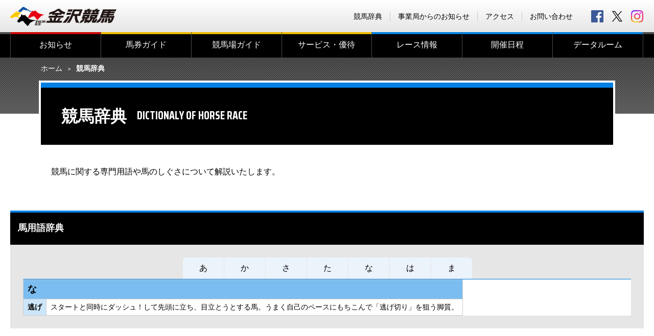

--- FILE ---
content_type: text/html; charset=UTF-8
request_url: https://www.kanazawakeiba.com/cp_dictionary/cp_dictionary-445/
body_size: 4878
content:
<!DOCTYPE html>
<html lang="ja">

<head>
  <meta charset="UTF-8">
  <meta http-equiv="X-UA-Compatible" content="IE=edge">
  <meta name="viewport" content="width=device-width,initial-scale=1.0">
  <meta name="format-detection" content="telephone=no">

<title>逃げ｜競馬辞典 | 金沢競馬 Official Website -KANAZAWA Horse park-</title>
<link rel='dns-prefetch' href='//ajax.googleapis.com' />
<link rel='dns-prefetch' href='//www.google.com' />
<link rel='dns-prefetch' href='//fonts.googleapis.com' />
<link rel='dns-prefetch' href='//s.w.org' />
<link rel='stylesheet' id='wp-block-library-css'  href='https://www.kanazawakeiba.com/wp-includes/css/dist/block-library/style.min.css?ver=5.5.17' type='text/css' media='all' />
<link rel='stylesheet' id='contact-form-7-css'  href='https://www.kanazawakeiba.com/wp-content/plugins/contact-form-7/includes/css/styles.css?ver=5.4.2' type='text/css' media='all' />
<link rel='stylesheet' id='wp-mcm-styles-css'  href='https://www.kanazawakeiba.com/wp-content/plugins/wp-media-category-management/css/wp-mcm-styles.css?ver=2.1.4.1' type='text/css' media='all' />
<link rel='stylesheet' id='default-style-css'  href='https://www.kanazawakeiba.com/com/css/style.css?ver=1.0' type='text/css' media='all' />
<link rel='stylesheet' id='lightbox-style-css'  href='https://www.kanazawakeiba.com/com/css/lightbox.css?ver=1.0' type='text/css' media='all' />
<link rel='stylesheet' id='font-style-css'  href='https://fonts.googleapis.com/css?family=Saira+Condensed%3A400%2C700&#038;ver=1.0' type='text/css' media='all' />
<link rel="canonical" href="https://www.kanazawakeiba.com/cp_dictionary/cp_dictionary-445/" />
<meta name="keywords" content="金沢,競馬,イベント,場内施設,出走馬・オッズ,レース,馬">
<meta name="description" content="スタートと同時にダッシュ！して先頭に立ち、目立とうとする馬。うまく自己のペースにもちこんで「逃げ切り」を狙う脚質。……">
<meta property="og:title" content="逃げ｜競馬辞典 | 金沢競馬 Official Website -KANAZAWA Horse park-" />
<meta property="og:type" content="website" />
<meta property="og:url" content="http://httpswww.kanazawakeiba.com/cp_dictionary/cp_dictionary-445/" />
<meta property="og:image" content="https://www.kanazawakeiba.com/com/img/com/ogimg.jpg" />
<meta property="og:site_name" content="金沢競馬 Official Website -KANAZAWA Horse park-" />
<meta property="og:description" content="スタートと同時にダッシュ！して先頭に立ち、目立とうとする馬。うまく自己のペースにもちこんで「逃げ切り」を狙う脚質。……" />

<meta name="twitter:card" content="summary">
<meta name="twitter:image" content="https://www.kanazawakeiba.com/com/img/com/ogimg.jpg" />
<meta name="twitter:description" content="スタートと同時にダッシュ！して先頭に立ち、目立とうとする馬。うまく自己のペースにもちこんで「逃げ切り」を狙う脚質。……" />

<link rel="apple-touch-icon" href="/com/img/apple-touch-icon-152x152.png" sizes="152x152">
<link rel="icon" href="/com/img/favicon-192x192.png" sizes="192x192" type="image/png">
<link rel="shortcut icon" href="/favicon.ico">

<!--[if lt IE 9]>
<script src="https://oss.maxcdn.com/html5shiv/3.7.2/html5shiv.min.js"></script>
<![endif]-->


<!-- Google tag (gtag.js) -->
<script async src="https://www.googletagmanager.com/gtag/js?id=G-WC25Q0K7KQ"></script>
<script>
window.dataLayer = window.dataLayer || []; function gtag(){dataLayer.push(arguments);}
gtag('js', new Date()); gtag('config', 'G-WC25Q0K7KQ');
</script>


</head>

<body id="dictionary">

  <div id="wrap">
    <header>
      <div id="header">
        <noscript><div id="noscript">JavaScriptを有効にしてください。当サイトをJavaScript無効のままご覧いただいた場合、正しい情報を取得できない場合がございます。</div></noscript>
        <div class="inner">
          <div class="logo">
            <a href="https://www.kanazawakeiba.com" title="金沢競馬 Official Website -KANAZAWA Horse park-">
              <h1>金沢競馬 Official Website -KANAZAWA Horse park-</h1>
            </a>
          </div>
          <div id="sns">
            <a href="https://www.facebook.com/kanazawakeiba/" id="icon_fb" target="_blank" title="金沢競馬 公式Facebook">facebook</a>
            <a href="https://x.com/kanazawa_keiba" id="icon_tw" target="_blank" title="金沢競馬 公式X">X</a>
            <a href="https://www.instagram.com/kanazawa_keiba/" id="icon_ig" target="_blank" title="金沢競馬 公式Instagram">Instagram</a>
          </div>
          <ul id="subMenu">
            <li><a href="https://www.kanazawakeiba.com/dictionary/" >競馬辞典</a></li>
            <li><a href="http://www.pref.ishikawa.lg.jp/keibasoumu/" target="_blank">事業局からのお知らせ</a></li>
            <li><a href="https://www.kanazawakeiba.com/facilities/access/" >アクセス</a></li>
            <li><a href="https://www.kanazawakeiba.com/contact/" >お問い合わせ</a></li>
          </ul>
        </div>
        <div class="toggle-menubtn animation">
          <span class="top"></span>
          <span class="middle"></span>
          <span class="bottom"></span>
        </div>
        <nav>
          <div id="mainMenu">
            <div class="inner">
              <ul>
                <li class="first-level" id="mm_home"><a href="https://www.kanazawakeiba.com">ホーム</a></li>
                <li class="first-level" id="mm_info"><a href="https://www.kanazawakeiba.com/info" >お知らせ</a>                  <ul class="second-level"><li class="touchMenu"><a href="https://www.kanazawakeiba.com/cp_dictionary/cp_dictionary-445/" > TOP</a></li><li><a href="https://www.kanazawakeiba.com/info/news/" >ニュース</a></li><li><a href="https://www.kanazawakeiba.com/info/event/" >イベント</a></li><li><a href="https://www.kanazawakeiba.com/info/race/" >レース</a></li></ul>                </li>
                <li class="first-level" id="mm_bett"><a href="https://www.kanazawakeiba.com/betting/" >馬券ガイド</a>                  <ul class="second-level"><li class="touchMenu"><a href="https://www.kanazawakeiba.com/betting/" >馬券ガイド TOP</a></li><li><a href="https://www.kanazawakeiba.com/betting/ticket/" >発売勝馬投票券</a></li><li><a href="https://www.kanazawakeiba.com/betting/howto/" >マークカード記入方法</a></li><li><a href="https://www.kanazawakeiba.com/betting/j-place_kanazawa/" >J-PLACE 金沢</a></li><li><a href="https://www.kanazawakeiba.com/betting/beginnerguide/" >＜初心者向け＞馬券購入ガイド</a></li></ul>                </li>
                <li class="first-level" id="mm_faci"><a href="https://www.kanazawakeiba.com/facilities/" >競馬場ガイド</a>                  <ul class="second-level"><li class="touchMenu"><a href="https://www.kanazawakeiba.com/facilities/" >競馬場ガイド TOP</a></li><li><a href="https://www.kanazawakeiba.com/facilities/outline/" >施設概要</a></li><li><a href="https://www.kanazawakeiba.com/facilities/guide/" >場内案内</a></li><li><a href="https://www.kanazawakeiba.com/facilities/pony/" >ポニー乗馬・芝生広場</a></li><li><a href="https://www.kanazawakeiba.com/facilities/gourmet/" >グルメガイド</a></li><li><a href="https://www.kanazawakeiba.com/facilities/fan-bus/" >無料ファンバス</a></li><li><a href="https://www.kanazawakeiba.com/facilities/access/" >アクセス</a></li><li><a href="https://www.kanazawakeiba.com/facilities/link/" >関連リンク</a></li></ul>                </li>
                <li class="first-level" id="mm_serv"><a href="https://www.kanazawakeiba.com/service/" >サービス・優待</a>                  <ul class="second-level"><li class="touchMenu"><a href="https://www.kanazawakeiba.com/service/" >サービス・優待 TOP</a></li><li><a href="https://www.kanazawakeiba.com/service/crown/" >令和7年度冠レース募集</a></li><li><a href="https://www.kanazawakeiba.com/service/pointcard/" >ポイントカード会員募集</a></li><li><a href="https://www.kanazawakeiba.com/service/ladiesclub/" >Horsepia Kanazawa レディスクラブ会員募集（受付終了）</a></li><li><a href="https://www.kanazawakeiba.com/service/mailmagazine/" >メールマガジン「ハッピーくん通信」</a></li><li><a href="https://www.kanazawakeiba.com/service/page-21518/" >横断幕募集</a></li><li><a href="https://www.kanazawakeiba.com/legal/" >「金沢競馬」ソーシャルメディア利用規約</a></li></ul>                </li>
                <li class="first-level" id="mm_race"><a href="https://www.kanazawakeiba.com/race/" >レース情報</a>                  <ul class="second-level"><li class="touchMenu"><a href="https://www.kanazawakeiba.com/race/" >レース情報 TOP</a></li><li><a href="https://www.kanazawakeiba.com/wp-content/uploads/2025/02/R7nenkan_1.pdf" target="_blank">令和7年度 年間開催日程（PDF）</a></li><li><a href="https://www.kanazawakeiba.com/wp-content/uploads/2026/01/R8nenkan.pdf" target="_blank">令和8年度 年間開催日程（PDF）</a></li><li><a href="https://www.kanazawakeiba.com/wp-content/uploads/2025/03/R7_bangumi_hensei_houshou.pdf" target="_blank">令和7年度　金沢競馬番組編成要綱・報償金等支給要綱（PDF）</a></li><li><a href="https://www.kanazawakeiba.com/race/page-30918/" >令和7年度　重賞レース・重賞競走体系等</a></li><li><a href="https://www.kanazawakeiba.com/race/page-35300/" >令和8年度　重賞レース・重賞競走体系等</a></li><li><a href="https://www.kanazawakeiba.com/race/course/" >レースコース</a></li><li><a href="https://www.keiba.go.jp/KeibaWeb/TodayRaceInfo/TodayRaceInfoTop" target="_blank">出走馬・オッズ</a></li><li><a href="https://www.keiba.go.jp/KeibaWeb/MonthlyConveneInfo/MonthlyConveneInfoTop" target="_blank">レース結果</a></li><li><a href="http://keiba-lv-st.jp/#track=kanazawa" target="_blank">ライブ動画</a></li></ul>                </li>
                <li class="first-level" id="mm_sche"><a href="https://www.kanazawakeiba.com/schedule/" >開催日程</a>                  <ul class="second-level"><li class="touchMenu"><a href="https://www.kanazawakeiba.com/schedule/" >開催日程 TOP</a></li></ul>                </li>
                <li class="first-level" id="mm_data"><a href="https://www.kanazawakeiba.com/data/" >データルーム</a>                  <ul class="second-level"><li class="touchMenu"><a href="https://www.kanazawakeiba.com/data/" >データルーム TOP</a></li><li><a href="https://www.kanazawakeiba.com/data/time_record/" >競走タイムレコード</a></li><li><a href="https://www.kanazawakeiba.com/data/jockey/" >騎手情報</a></li><li><a href="https://www.kanazawakeiba.com/data/trainer/" >調教師情報</a></li><li><a href="https://www.kanazawakeiba.com/data/gradebook/" >成績データ</a></li><li><a href="https://www.kanazawakeiba.com/data/memory/" >各年度代表馬</a></li><li><a href="https://keiba.rakuten.co.jp/guide/jockey#section4" target="_blank">ジョッキーブログ</a></li></ul>                </li>
              </ul>
            </div>
          </div>
        </nav>
      </div>
    </header>

<main>
<div class="pageheader-block">
  <div class="topicPath pc_view">
    <div class="inner">
      <ul>
        <li><a href="https://www.kanazawakeiba.com">ホーム</a></li><li><strong>競馬辞典</strong></li>
      </ul>
    </div>
  </div>
  <div class="title-block">
    <h1 class="forfan">
      競馬辞典<span>DICTIONALY OF HORSE RACE</span>
    </h1>
    <p>競馬に関する専門用語や馬のしぐさについて解説いたします。</p>
  </div>
</div>
<div class="singleColumn">
	<div id="mainColumn">
		<section>
      <div class="head forfan">
        <h2>馬用語辞典</h2>
      </div>
      <div class="detail">
  <div class="yougoLink">
  	    <a href="#tm_50_a">あ</a>
	    <a href="#tm_50_ka">か</a>
	    <a href="#tm_50_sa">さ</a>
	    <a href="#tm_50_ta">た</a>
	    <a href="#tm_50_na">な</a>
	    <a href="#tm_50_ha">は</a>
	    <a href="#tm_50_ma">ま</a>
	  </div>
    <table class="forfan yougoTable">
  	  		  		  		  		  			    <tr class="t_head">
	      <th colspan="2"><a href="#" class="anchor" id="tm_50_na"></a>な</th>
	    </tr>
	    	    <tr>
	      <th>逃げ</th>
	      <td>スタートと同時にダッシュ！して先頭に立ち、目立とうとする馬。うまく自己のペースにもちこんで「逃げ切り」を狙う脚質。</td>
	    </tr>
			  		  		  </table>
  </div>
    </section>
  </div>
</div>
</main>


    <a href="#" class="pagetop">PAGE TOP</a>

    <footer>
      <div id="footer">

        <div id="telservice">
          <dl>
            <dt>テレホンサービス（払戻金）</dt>
            <dd><a href="tel:03-6748-0100">TEL.03-6748-0100</a><span class="pc_view"> ／ </span><br class="sp_view"><a href="tel:03-6748-0101">TEL.03-6748-0101</a><span class="pc_view"> ／ </span><br class="sp_view"><a href="tel:0570-011-555">TEL.0570-011-555</a></dd>
            <dt>金沢競馬レース実況</dt>
            <dd><a href="tel:076-257-7711">TEL.076-257-7711</a></dd>
          </dl>
        </div>

        <section id="sitemap">
          <div class="inner">
            <ul class="office">
              <li><a href="https://www.kanazawakeiba.com">ホーム</a></li>
              <li><a href="https://www.kanazawakeiba.com/info" >お知らせ</a></li>
              <li><a href="https://www.kanazawakeiba.com/contact/" >お問い合わせ</a></li>
              <li><a href="http://www.pref.ishikawa.lg.jp/keibasoumu/" target="_blank">事業局からのお知らせ</a></li>
              <li><a href="https://www.kanazawakeiba.com/ad/" >広告主さま募集</a></li>
              <li><a href="https://www.kanazawakeiba.com/dictionary/" >競馬辞典</a></li>
            </ul>
            <ul class="contents">
              <li><a href="https://www.kanazawakeiba.com/betting/" >馬券ガイド</a>                 <ul class="second-level"><li><a href="https://www.kanazawakeiba.com/betting/ticket/" >発売勝馬投票券</a></li><li><a href="https://www.kanazawakeiba.com/betting/howto/" >マークカード記入方法</a></li><li><a href="https://www.kanazawakeiba.com/betting/j-place_kanazawa/" >J-PLACE 金沢</a></li><li><a href="https://www.kanazawakeiba.com/betting/beginnerguide/" >＜初心者向け＞馬券購入ガイド</a></li></ul>              </li>
              <li><a href="https://www.kanazawakeiba.com/facilities/" >競馬場ガイド</a>                <ul class="second-level"><li><a href="https://www.kanazawakeiba.com/facilities/outline/" >施設概要</a></li><li><a href="https://www.kanazawakeiba.com/facilities/guide/" >場内案内</a></li><li><a href="https://www.kanazawakeiba.com/facilities/pony/" >ポニー乗馬・芝生広場</a></li><li><a href="https://www.kanazawakeiba.com/facilities/gourmet/" >グルメガイド</a></li><li><a href="https://www.kanazawakeiba.com/facilities/fan-bus/" >無料ファンバス</a></li><li><a href="https://www.kanazawakeiba.com/facilities/access/" >アクセス</a></li><li><a href="https://www.kanazawakeiba.com/facilities/link/" >関連リンク</a></li></ul>              </li>
              <li><a href="https://www.kanazawakeiba.com/service/" >サービス・優待</a>                <ul class="second-level"><li><a href="https://www.kanazawakeiba.com/service/crown/" >令和7年度冠レース募集</a></li><li><a href="https://www.kanazawakeiba.com/service/pointcard/" >ポイントカード会員募集</a></li><li><a href="https://www.kanazawakeiba.com/service/ladiesclub/" >Horsepia Kanazawa レディスクラブ会員募集（受付終了）</a></li><li><a href="https://www.kanazawakeiba.com/service/mailmagazine/" >メールマガジン「ハッピーくん通信」</a></li><li><a href="https://www.kanazawakeiba.com/service/page-21518/" >横断幕募集</a></li><li><a href="https://www.kanazawakeiba.com/legal/" >「金沢競馬」ソーシャルメディア利用規約</a></li></ul>              </li>
              <li><a href="https://www.kanazawakeiba.com/race/" >レース情報</a>                <ul class="second-level"><li><a href="https://www.kanazawakeiba.com/wp-content/uploads/2025/02/R7nenkan_1.pdf" target="_blank">令和7年度 年間開催日程（PDF）</a></li><li><a href="https://www.kanazawakeiba.com/wp-content/uploads/2026/01/R8nenkan.pdf" target="_blank">令和8年度 年間開催日程（PDF）</a></li><li><a href="https://www.kanazawakeiba.com/wp-content/uploads/2025/03/R7_bangumi_hensei_houshou.pdf" target="_blank">令和7年度　金沢競馬番組編成要綱・報償金等支給要綱（PDF）</a></li><li><a href="https://www.kanazawakeiba.com/race/page-30918/" >令和7年度　重賞レース・重賞競走体系等</a></li><li><a href="https://www.kanazawakeiba.com/race/page-35300/" >令和8年度　重賞レース・重賞競走体系等</a></li><li><a href="https://www.kanazawakeiba.com/race/course/" >レースコース</a></li><li><a href="https://www.keiba.go.jp/KeibaWeb/TodayRaceInfo/TodayRaceInfoTop" target="_blank">出走馬・オッズ</a></li><li><a href="https://www.keiba.go.jp/KeibaWeb/MonthlyConveneInfo/MonthlyConveneInfoTop" target="_blank">レース結果</a></li><li><a href="http://keiba-lv-st.jp/#track=kanazawa" target="_blank">ライブ動画</a></li></ul>              </li>
              <li><a href="https://www.kanazawakeiba.com/schedule/" >開催日程</a></li>
              <li><a href="https://www.kanazawakeiba.com/data/" >データルーム</a>                <ul class="second-level"><li><a href="https://www.kanazawakeiba.com/data/time_record/" >競走タイムレコード</a></li><li><a href="https://www.kanazawakeiba.com/data/jockey/" >騎手情報</a></li><li><a href="https://www.kanazawakeiba.com/data/trainer/" >調教師情報</a></li><li><a href="https://www.kanazawakeiba.com/data/gradebook/" >成績データ</a></li><li><a href="https://www.kanazawakeiba.com/data/memory/" >各年度代表馬</a></li><li><a href="https://keiba.rakuten.co.jp/guide/jockey#section4" target="_blank">ジョッキーブログ</a></li></ul>              </li>
            </ul>
          </div>
        </section>

        <section class="credit">
          <strong>金沢競馬</strong>
          <p>〒920-3105<br class="sp_view"><span class="pc_view">　</span>石川県金沢市八田町西１番地<br class="sp_view"><span class="pc_view">　</span>TEL.076-258-5761</p>
          <p class="footerMenu">
            <a href="https://www.kanazawakeiba.com/contact/" >お問い合わせ</a>&emsp;｜&emsp;<a href="https://www.kanazawakeiba.com/privacy/" >プライバシーポリシー</a>          </p>
          <small>Copyright (C) 2018 KANAZAWA HORSE PARK. All rights reserved.</small>
        </section>
      </div>
    </footer>
  </div>

<script>var doc_root = 'https://www.kanazawakeiba.com';</script>
<script type='text/javascript' src='https://www.kanazawakeiba.com/wp-includes/js/dist/vendor/wp-polyfill.min.js?ver=7.4.4' id='wp-polyfill-js'></script>
<script type='text/javascript' id='wp-polyfill-js-after'>
( 'fetch' in window ) || document.write( '<script src="https://www.kanazawakeiba.com/wp-includes/js/dist/vendor/wp-polyfill-fetch.min.js?ver=3.0.0"></scr' + 'ipt>' );( document.contains ) || document.write( '<script src="https://www.kanazawakeiba.com/wp-includes/js/dist/vendor/wp-polyfill-node-contains.min.js?ver=3.42.0"></scr' + 'ipt>' );( window.DOMRect ) || document.write( '<script src="https://www.kanazawakeiba.com/wp-includes/js/dist/vendor/wp-polyfill-dom-rect.min.js?ver=3.42.0"></scr' + 'ipt>' );( window.URL && window.URL.prototype && window.URLSearchParams ) || document.write( '<script src="https://www.kanazawakeiba.com/wp-includes/js/dist/vendor/wp-polyfill-url.min.js?ver=3.6.4"></scr' + 'ipt>' );( window.FormData && window.FormData.prototype.keys ) || document.write( '<script src="https://www.kanazawakeiba.com/wp-includes/js/dist/vendor/wp-polyfill-formdata.min.js?ver=3.0.12"></scr' + 'ipt>' );( Element.prototype.matches && Element.prototype.closest ) || document.write( '<script src="https://www.kanazawakeiba.com/wp-includes/js/dist/vendor/wp-polyfill-element-closest.min.js?ver=2.0.2"></scr' + 'ipt>' );
</script>
<script type='text/javascript' id='contact-form-7-js-extra'>
/* <![CDATA[ */
var wpcf7 = {"api":{"root":"https:\/\/www.kanazawakeiba.com\/wp-json\/","namespace":"contact-form-7\/v1"},"cached":"1"};
/* ]]> */
</script>
<script type='text/javascript' src='https://www.kanazawakeiba.com/wp-content/plugins/contact-form-7/includes/js/index.js?ver=5.4.2' id='contact-form-7-js'></script>
<script type='text/javascript' src='https://ajax.googleapis.com/ajax/libs/jquery/3.2.1/jquery.min.js?ver=3.2.1' id='jquery-js'></script>
<script type='text/javascript' src='https://www.kanazawakeiba.com/com/js/lightbox.js?ver=1.0' id='lightbox-js-js'></script>
<script type='text/javascript' src='https://www.kanazawakeiba.com/com/js/common.js?ver=1.0' id='common-js-js'></script>
<script type='text/javascript' src='https://www.kanazawakeiba.com/com/js/main.js?ver=1.0' id='main-js-js'></script>
<script type='text/javascript' src='https://www.google.com/recaptcha/api.js?render=6LdhIt0ZAAAAANtx1StpRCdsFOR7DlSqTUYLY0ir&#038;ver=3.0' id='google-recaptcha-js'></script>
<script type='text/javascript' id='wpcf7-recaptcha-js-extra'>
/* <![CDATA[ */
var wpcf7_recaptcha = {"sitekey":"6LdhIt0ZAAAAANtx1StpRCdsFOR7DlSqTUYLY0ir","actions":{"homepage":"homepage","contactform":"contactform"}};
/* ]]> */
</script>
<script type='text/javascript' src='https://www.kanazawakeiba.com/wp-content/plugins/contact-form-7/modules/recaptcha/index.js?ver=5.4.2' id='wpcf7-recaptcha-js'></script>
</body>

</html>
<!-- Cached by WP-Optimize (gzip) - https://teamupdraft.com/wp-optimize/ - Last modified: 2026年1月23日 4:14 PM (Asia/Tokyo UTC:9) -->


--- FILE ---
content_type: text/html; charset=utf-8
request_url: https://www.google.com/recaptcha/api2/anchor?ar=1&k=6LdhIt0ZAAAAANtx1StpRCdsFOR7DlSqTUYLY0ir&co=aHR0cHM6Ly93d3cua2FuYXphd2FrZWliYS5jb206NDQz&hl=en&v=PoyoqOPhxBO7pBk68S4YbpHZ&size=invisible&anchor-ms=20000&execute-ms=30000&cb=spr4o0e5lvtp
body_size: 48883
content:
<!DOCTYPE HTML><html dir="ltr" lang="en"><head><meta http-equiv="Content-Type" content="text/html; charset=UTF-8">
<meta http-equiv="X-UA-Compatible" content="IE=edge">
<title>reCAPTCHA</title>
<style type="text/css">
/* cyrillic-ext */
@font-face {
  font-family: 'Roboto';
  font-style: normal;
  font-weight: 400;
  font-stretch: 100%;
  src: url(//fonts.gstatic.com/s/roboto/v48/KFO7CnqEu92Fr1ME7kSn66aGLdTylUAMa3GUBHMdazTgWw.woff2) format('woff2');
  unicode-range: U+0460-052F, U+1C80-1C8A, U+20B4, U+2DE0-2DFF, U+A640-A69F, U+FE2E-FE2F;
}
/* cyrillic */
@font-face {
  font-family: 'Roboto';
  font-style: normal;
  font-weight: 400;
  font-stretch: 100%;
  src: url(//fonts.gstatic.com/s/roboto/v48/KFO7CnqEu92Fr1ME7kSn66aGLdTylUAMa3iUBHMdazTgWw.woff2) format('woff2');
  unicode-range: U+0301, U+0400-045F, U+0490-0491, U+04B0-04B1, U+2116;
}
/* greek-ext */
@font-face {
  font-family: 'Roboto';
  font-style: normal;
  font-weight: 400;
  font-stretch: 100%;
  src: url(//fonts.gstatic.com/s/roboto/v48/KFO7CnqEu92Fr1ME7kSn66aGLdTylUAMa3CUBHMdazTgWw.woff2) format('woff2');
  unicode-range: U+1F00-1FFF;
}
/* greek */
@font-face {
  font-family: 'Roboto';
  font-style: normal;
  font-weight: 400;
  font-stretch: 100%;
  src: url(//fonts.gstatic.com/s/roboto/v48/KFO7CnqEu92Fr1ME7kSn66aGLdTylUAMa3-UBHMdazTgWw.woff2) format('woff2');
  unicode-range: U+0370-0377, U+037A-037F, U+0384-038A, U+038C, U+038E-03A1, U+03A3-03FF;
}
/* math */
@font-face {
  font-family: 'Roboto';
  font-style: normal;
  font-weight: 400;
  font-stretch: 100%;
  src: url(//fonts.gstatic.com/s/roboto/v48/KFO7CnqEu92Fr1ME7kSn66aGLdTylUAMawCUBHMdazTgWw.woff2) format('woff2');
  unicode-range: U+0302-0303, U+0305, U+0307-0308, U+0310, U+0312, U+0315, U+031A, U+0326-0327, U+032C, U+032F-0330, U+0332-0333, U+0338, U+033A, U+0346, U+034D, U+0391-03A1, U+03A3-03A9, U+03B1-03C9, U+03D1, U+03D5-03D6, U+03F0-03F1, U+03F4-03F5, U+2016-2017, U+2034-2038, U+203C, U+2040, U+2043, U+2047, U+2050, U+2057, U+205F, U+2070-2071, U+2074-208E, U+2090-209C, U+20D0-20DC, U+20E1, U+20E5-20EF, U+2100-2112, U+2114-2115, U+2117-2121, U+2123-214F, U+2190, U+2192, U+2194-21AE, U+21B0-21E5, U+21F1-21F2, U+21F4-2211, U+2213-2214, U+2216-22FF, U+2308-230B, U+2310, U+2319, U+231C-2321, U+2336-237A, U+237C, U+2395, U+239B-23B7, U+23D0, U+23DC-23E1, U+2474-2475, U+25AF, U+25B3, U+25B7, U+25BD, U+25C1, U+25CA, U+25CC, U+25FB, U+266D-266F, U+27C0-27FF, U+2900-2AFF, U+2B0E-2B11, U+2B30-2B4C, U+2BFE, U+3030, U+FF5B, U+FF5D, U+1D400-1D7FF, U+1EE00-1EEFF;
}
/* symbols */
@font-face {
  font-family: 'Roboto';
  font-style: normal;
  font-weight: 400;
  font-stretch: 100%;
  src: url(//fonts.gstatic.com/s/roboto/v48/KFO7CnqEu92Fr1ME7kSn66aGLdTylUAMaxKUBHMdazTgWw.woff2) format('woff2');
  unicode-range: U+0001-000C, U+000E-001F, U+007F-009F, U+20DD-20E0, U+20E2-20E4, U+2150-218F, U+2190, U+2192, U+2194-2199, U+21AF, U+21E6-21F0, U+21F3, U+2218-2219, U+2299, U+22C4-22C6, U+2300-243F, U+2440-244A, U+2460-24FF, U+25A0-27BF, U+2800-28FF, U+2921-2922, U+2981, U+29BF, U+29EB, U+2B00-2BFF, U+4DC0-4DFF, U+FFF9-FFFB, U+10140-1018E, U+10190-1019C, U+101A0, U+101D0-101FD, U+102E0-102FB, U+10E60-10E7E, U+1D2C0-1D2D3, U+1D2E0-1D37F, U+1F000-1F0FF, U+1F100-1F1AD, U+1F1E6-1F1FF, U+1F30D-1F30F, U+1F315, U+1F31C, U+1F31E, U+1F320-1F32C, U+1F336, U+1F378, U+1F37D, U+1F382, U+1F393-1F39F, U+1F3A7-1F3A8, U+1F3AC-1F3AF, U+1F3C2, U+1F3C4-1F3C6, U+1F3CA-1F3CE, U+1F3D4-1F3E0, U+1F3ED, U+1F3F1-1F3F3, U+1F3F5-1F3F7, U+1F408, U+1F415, U+1F41F, U+1F426, U+1F43F, U+1F441-1F442, U+1F444, U+1F446-1F449, U+1F44C-1F44E, U+1F453, U+1F46A, U+1F47D, U+1F4A3, U+1F4B0, U+1F4B3, U+1F4B9, U+1F4BB, U+1F4BF, U+1F4C8-1F4CB, U+1F4D6, U+1F4DA, U+1F4DF, U+1F4E3-1F4E6, U+1F4EA-1F4ED, U+1F4F7, U+1F4F9-1F4FB, U+1F4FD-1F4FE, U+1F503, U+1F507-1F50B, U+1F50D, U+1F512-1F513, U+1F53E-1F54A, U+1F54F-1F5FA, U+1F610, U+1F650-1F67F, U+1F687, U+1F68D, U+1F691, U+1F694, U+1F698, U+1F6AD, U+1F6B2, U+1F6B9-1F6BA, U+1F6BC, U+1F6C6-1F6CF, U+1F6D3-1F6D7, U+1F6E0-1F6EA, U+1F6F0-1F6F3, U+1F6F7-1F6FC, U+1F700-1F7FF, U+1F800-1F80B, U+1F810-1F847, U+1F850-1F859, U+1F860-1F887, U+1F890-1F8AD, U+1F8B0-1F8BB, U+1F8C0-1F8C1, U+1F900-1F90B, U+1F93B, U+1F946, U+1F984, U+1F996, U+1F9E9, U+1FA00-1FA6F, U+1FA70-1FA7C, U+1FA80-1FA89, U+1FA8F-1FAC6, U+1FACE-1FADC, U+1FADF-1FAE9, U+1FAF0-1FAF8, U+1FB00-1FBFF;
}
/* vietnamese */
@font-face {
  font-family: 'Roboto';
  font-style: normal;
  font-weight: 400;
  font-stretch: 100%;
  src: url(//fonts.gstatic.com/s/roboto/v48/KFO7CnqEu92Fr1ME7kSn66aGLdTylUAMa3OUBHMdazTgWw.woff2) format('woff2');
  unicode-range: U+0102-0103, U+0110-0111, U+0128-0129, U+0168-0169, U+01A0-01A1, U+01AF-01B0, U+0300-0301, U+0303-0304, U+0308-0309, U+0323, U+0329, U+1EA0-1EF9, U+20AB;
}
/* latin-ext */
@font-face {
  font-family: 'Roboto';
  font-style: normal;
  font-weight: 400;
  font-stretch: 100%;
  src: url(//fonts.gstatic.com/s/roboto/v48/KFO7CnqEu92Fr1ME7kSn66aGLdTylUAMa3KUBHMdazTgWw.woff2) format('woff2');
  unicode-range: U+0100-02BA, U+02BD-02C5, U+02C7-02CC, U+02CE-02D7, U+02DD-02FF, U+0304, U+0308, U+0329, U+1D00-1DBF, U+1E00-1E9F, U+1EF2-1EFF, U+2020, U+20A0-20AB, U+20AD-20C0, U+2113, U+2C60-2C7F, U+A720-A7FF;
}
/* latin */
@font-face {
  font-family: 'Roboto';
  font-style: normal;
  font-weight: 400;
  font-stretch: 100%;
  src: url(//fonts.gstatic.com/s/roboto/v48/KFO7CnqEu92Fr1ME7kSn66aGLdTylUAMa3yUBHMdazQ.woff2) format('woff2');
  unicode-range: U+0000-00FF, U+0131, U+0152-0153, U+02BB-02BC, U+02C6, U+02DA, U+02DC, U+0304, U+0308, U+0329, U+2000-206F, U+20AC, U+2122, U+2191, U+2193, U+2212, U+2215, U+FEFF, U+FFFD;
}
/* cyrillic-ext */
@font-face {
  font-family: 'Roboto';
  font-style: normal;
  font-weight: 500;
  font-stretch: 100%;
  src: url(//fonts.gstatic.com/s/roboto/v48/KFO7CnqEu92Fr1ME7kSn66aGLdTylUAMa3GUBHMdazTgWw.woff2) format('woff2');
  unicode-range: U+0460-052F, U+1C80-1C8A, U+20B4, U+2DE0-2DFF, U+A640-A69F, U+FE2E-FE2F;
}
/* cyrillic */
@font-face {
  font-family: 'Roboto';
  font-style: normal;
  font-weight: 500;
  font-stretch: 100%;
  src: url(//fonts.gstatic.com/s/roboto/v48/KFO7CnqEu92Fr1ME7kSn66aGLdTylUAMa3iUBHMdazTgWw.woff2) format('woff2');
  unicode-range: U+0301, U+0400-045F, U+0490-0491, U+04B0-04B1, U+2116;
}
/* greek-ext */
@font-face {
  font-family: 'Roboto';
  font-style: normal;
  font-weight: 500;
  font-stretch: 100%;
  src: url(//fonts.gstatic.com/s/roboto/v48/KFO7CnqEu92Fr1ME7kSn66aGLdTylUAMa3CUBHMdazTgWw.woff2) format('woff2');
  unicode-range: U+1F00-1FFF;
}
/* greek */
@font-face {
  font-family: 'Roboto';
  font-style: normal;
  font-weight: 500;
  font-stretch: 100%;
  src: url(//fonts.gstatic.com/s/roboto/v48/KFO7CnqEu92Fr1ME7kSn66aGLdTylUAMa3-UBHMdazTgWw.woff2) format('woff2');
  unicode-range: U+0370-0377, U+037A-037F, U+0384-038A, U+038C, U+038E-03A1, U+03A3-03FF;
}
/* math */
@font-face {
  font-family: 'Roboto';
  font-style: normal;
  font-weight: 500;
  font-stretch: 100%;
  src: url(//fonts.gstatic.com/s/roboto/v48/KFO7CnqEu92Fr1ME7kSn66aGLdTylUAMawCUBHMdazTgWw.woff2) format('woff2');
  unicode-range: U+0302-0303, U+0305, U+0307-0308, U+0310, U+0312, U+0315, U+031A, U+0326-0327, U+032C, U+032F-0330, U+0332-0333, U+0338, U+033A, U+0346, U+034D, U+0391-03A1, U+03A3-03A9, U+03B1-03C9, U+03D1, U+03D5-03D6, U+03F0-03F1, U+03F4-03F5, U+2016-2017, U+2034-2038, U+203C, U+2040, U+2043, U+2047, U+2050, U+2057, U+205F, U+2070-2071, U+2074-208E, U+2090-209C, U+20D0-20DC, U+20E1, U+20E5-20EF, U+2100-2112, U+2114-2115, U+2117-2121, U+2123-214F, U+2190, U+2192, U+2194-21AE, U+21B0-21E5, U+21F1-21F2, U+21F4-2211, U+2213-2214, U+2216-22FF, U+2308-230B, U+2310, U+2319, U+231C-2321, U+2336-237A, U+237C, U+2395, U+239B-23B7, U+23D0, U+23DC-23E1, U+2474-2475, U+25AF, U+25B3, U+25B7, U+25BD, U+25C1, U+25CA, U+25CC, U+25FB, U+266D-266F, U+27C0-27FF, U+2900-2AFF, U+2B0E-2B11, U+2B30-2B4C, U+2BFE, U+3030, U+FF5B, U+FF5D, U+1D400-1D7FF, U+1EE00-1EEFF;
}
/* symbols */
@font-face {
  font-family: 'Roboto';
  font-style: normal;
  font-weight: 500;
  font-stretch: 100%;
  src: url(//fonts.gstatic.com/s/roboto/v48/KFO7CnqEu92Fr1ME7kSn66aGLdTylUAMaxKUBHMdazTgWw.woff2) format('woff2');
  unicode-range: U+0001-000C, U+000E-001F, U+007F-009F, U+20DD-20E0, U+20E2-20E4, U+2150-218F, U+2190, U+2192, U+2194-2199, U+21AF, U+21E6-21F0, U+21F3, U+2218-2219, U+2299, U+22C4-22C6, U+2300-243F, U+2440-244A, U+2460-24FF, U+25A0-27BF, U+2800-28FF, U+2921-2922, U+2981, U+29BF, U+29EB, U+2B00-2BFF, U+4DC0-4DFF, U+FFF9-FFFB, U+10140-1018E, U+10190-1019C, U+101A0, U+101D0-101FD, U+102E0-102FB, U+10E60-10E7E, U+1D2C0-1D2D3, U+1D2E0-1D37F, U+1F000-1F0FF, U+1F100-1F1AD, U+1F1E6-1F1FF, U+1F30D-1F30F, U+1F315, U+1F31C, U+1F31E, U+1F320-1F32C, U+1F336, U+1F378, U+1F37D, U+1F382, U+1F393-1F39F, U+1F3A7-1F3A8, U+1F3AC-1F3AF, U+1F3C2, U+1F3C4-1F3C6, U+1F3CA-1F3CE, U+1F3D4-1F3E0, U+1F3ED, U+1F3F1-1F3F3, U+1F3F5-1F3F7, U+1F408, U+1F415, U+1F41F, U+1F426, U+1F43F, U+1F441-1F442, U+1F444, U+1F446-1F449, U+1F44C-1F44E, U+1F453, U+1F46A, U+1F47D, U+1F4A3, U+1F4B0, U+1F4B3, U+1F4B9, U+1F4BB, U+1F4BF, U+1F4C8-1F4CB, U+1F4D6, U+1F4DA, U+1F4DF, U+1F4E3-1F4E6, U+1F4EA-1F4ED, U+1F4F7, U+1F4F9-1F4FB, U+1F4FD-1F4FE, U+1F503, U+1F507-1F50B, U+1F50D, U+1F512-1F513, U+1F53E-1F54A, U+1F54F-1F5FA, U+1F610, U+1F650-1F67F, U+1F687, U+1F68D, U+1F691, U+1F694, U+1F698, U+1F6AD, U+1F6B2, U+1F6B9-1F6BA, U+1F6BC, U+1F6C6-1F6CF, U+1F6D3-1F6D7, U+1F6E0-1F6EA, U+1F6F0-1F6F3, U+1F6F7-1F6FC, U+1F700-1F7FF, U+1F800-1F80B, U+1F810-1F847, U+1F850-1F859, U+1F860-1F887, U+1F890-1F8AD, U+1F8B0-1F8BB, U+1F8C0-1F8C1, U+1F900-1F90B, U+1F93B, U+1F946, U+1F984, U+1F996, U+1F9E9, U+1FA00-1FA6F, U+1FA70-1FA7C, U+1FA80-1FA89, U+1FA8F-1FAC6, U+1FACE-1FADC, U+1FADF-1FAE9, U+1FAF0-1FAF8, U+1FB00-1FBFF;
}
/* vietnamese */
@font-face {
  font-family: 'Roboto';
  font-style: normal;
  font-weight: 500;
  font-stretch: 100%;
  src: url(//fonts.gstatic.com/s/roboto/v48/KFO7CnqEu92Fr1ME7kSn66aGLdTylUAMa3OUBHMdazTgWw.woff2) format('woff2');
  unicode-range: U+0102-0103, U+0110-0111, U+0128-0129, U+0168-0169, U+01A0-01A1, U+01AF-01B0, U+0300-0301, U+0303-0304, U+0308-0309, U+0323, U+0329, U+1EA0-1EF9, U+20AB;
}
/* latin-ext */
@font-face {
  font-family: 'Roboto';
  font-style: normal;
  font-weight: 500;
  font-stretch: 100%;
  src: url(//fonts.gstatic.com/s/roboto/v48/KFO7CnqEu92Fr1ME7kSn66aGLdTylUAMa3KUBHMdazTgWw.woff2) format('woff2');
  unicode-range: U+0100-02BA, U+02BD-02C5, U+02C7-02CC, U+02CE-02D7, U+02DD-02FF, U+0304, U+0308, U+0329, U+1D00-1DBF, U+1E00-1E9F, U+1EF2-1EFF, U+2020, U+20A0-20AB, U+20AD-20C0, U+2113, U+2C60-2C7F, U+A720-A7FF;
}
/* latin */
@font-face {
  font-family: 'Roboto';
  font-style: normal;
  font-weight: 500;
  font-stretch: 100%;
  src: url(//fonts.gstatic.com/s/roboto/v48/KFO7CnqEu92Fr1ME7kSn66aGLdTylUAMa3yUBHMdazQ.woff2) format('woff2');
  unicode-range: U+0000-00FF, U+0131, U+0152-0153, U+02BB-02BC, U+02C6, U+02DA, U+02DC, U+0304, U+0308, U+0329, U+2000-206F, U+20AC, U+2122, U+2191, U+2193, U+2212, U+2215, U+FEFF, U+FFFD;
}
/* cyrillic-ext */
@font-face {
  font-family: 'Roboto';
  font-style: normal;
  font-weight: 900;
  font-stretch: 100%;
  src: url(//fonts.gstatic.com/s/roboto/v48/KFO7CnqEu92Fr1ME7kSn66aGLdTylUAMa3GUBHMdazTgWw.woff2) format('woff2');
  unicode-range: U+0460-052F, U+1C80-1C8A, U+20B4, U+2DE0-2DFF, U+A640-A69F, U+FE2E-FE2F;
}
/* cyrillic */
@font-face {
  font-family: 'Roboto';
  font-style: normal;
  font-weight: 900;
  font-stretch: 100%;
  src: url(//fonts.gstatic.com/s/roboto/v48/KFO7CnqEu92Fr1ME7kSn66aGLdTylUAMa3iUBHMdazTgWw.woff2) format('woff2');
  unicode-range: U+0301, U+0400-045F, U+0490-0491, U+04B0-04B1, U+2116;
}
/* greek-ext */
@font-face {
  font-family: 'Roboto';
  font-style: normal;
  font-weight: 900;
  font-stretch: 100%;
  src: url(//fonts.gstatic.com/s/roboto/v48/KFO7CnqEu92Fr1ME7kSn66aGLdTylUAMa3CUBHMdazTgWw.woff2) format('woff2');
  unicode-range: U+1F00-1FFF;
}
/* greek */
@font-face {
  font-family: 'Roboto';
  font-style: normal;
  font-weight: 900;
  font-stretch: 100%;
  src: url(//fonts.gstatic.com/s/roboto/v48/KFO7CnqEu92Fr1ME7kSn66aGLdTylUAMa3-UBHMdazTgWw.woff2) format('woff2');
  unicode-range: U+0370-0377, U+037A-037F, U+0384-038A, U+038C, U+038E-03A1, U+03A3-03FF;
}
/* math */
@font-face {
  font-family: 'Roboto';
  font-style: normal;
  font-weight: 900;
  font-stretch: 100%;
  src: url(//fonts.gstatic.com/s/roboto/v48/KFO7CnqEu92Fr1ME7kSn66aGLdTylUAMawCUBHMdazTgWw.woff2) format('woff2');
  unicode-range: U+0302-0303, U+0305, U+0307-0308, U+0310, U+0312, U+0315, U+031A, U+0326-0327, U+032C, U+032F-0330, U+0332-0333, U+0338, U+033A, U+0346, U+034D, U+0391-03A1, U+03A3-03A9, U+03B1-03C9, U+03D1, U+03D5-03D6, U+03F0-03F1, U+03F4-03F5, U+2016-2017, U+2034-2038, U+203C, U+2040, U+2043, U+2047, U+2050, U+2057, U+205F, U+2070-2071, U+2074-208E, U+2090-209C, U+20D0-20DC, U+20E1, U+20E5-20EF, U+2100-2112, U+2114-2115, U+2117-2121, U+2123-214F, U+2190, U+2192, U+2194-21AE, U+21B0-21E5, U+21F1-21F2, U+21F4-2211, U+2213-2214, U+2216-22FF, U+2308-230B, U+2310, U+2319, U+231C-2321, U+2336-237A, U+237C, U+2395, U+239B-23B7, U+23D0, U+23DC-23E1, U+2474-2475, U+25AF, U+25B3, U+25B7, U+25BD, U+25C1, U+25CA, U+25CC, U+25FB, U+266D-266F, U+27C0-27FF, U+2900-2AFF, U+2B0E-2B11, U+2B30-2B4C, U+2BFE, U+3030, U+FF5B, U+FF5D, U+1D400-1D7FF, U+1EE00-1EEFF;
}
/* symbols */
@font-face {
  font-family: 'Roboto';
  font-style: normal;
  font-weight: 900;
  font-stretch: 100%;
  src: url(//fonts.gstatic.com/s/roboto/v48/KFO7CnqEu92Fr1ME7kSn66aGLdTylUAMaxKUBHMdazTgWw.woff2) format('woff2');
  unicode-range: U+0001-000C, U+000E-001F, U+007F-009F, U+20DD-20E0, U+20E2-20E4, U+2150-218F, U+2190, U+2192, U+2194-2199, U+21AF, U+21E6-21F0, U+21F3, U+2218-2219, U+2299, U+22C4-22C6, U+2300-243F, U+2440-244A, U+2460-24FF, U+25A0-27BF, U+2800-28FF, U+2921-2922, U+2981, U+29BF, U+29EB, U+2B00-2BFF, U+4DC0-4DFF, U+FFF9-FFFB, U+10140-1018E, U+10190-1019C, U+101A0, U+101D0-101FD, U+102E0-102FB, U+10E60-10E7E, U+1D2C0-1D2D3, U+1D2E0-1D37F, U+1F000-1F0FF, U+1F100-1F1AD, U+1F1E6-1F1FF, U+1F30D-1F30F, U+1F315, U+1F31C, U+1F31E, U+1F320-1F32C, U+1F336, U+1F378, U+1F37D, U+1F382, U+1F393-1F39F, U+1F3A7-1F3A8, U+1F3AC-1F3AF, U+1F3C2, U+1F3C4-1F3C6, U+1F3CA-1F3CE, U+1F3D4-1F3E0, U+1F3ED, U+1F3F1-1F3F3, U+1F3F5-1F3F7, U+1F408, U+1F415, U+1F41F, U+1F426, U+1F43F, U+1F441-1F442, U+1F444, U+1F446-1F449, U+1F44C-1F44E, U+1F453, U+1F46A, U+1F47D, U+1F4A3, U+1F4B0, U+1F4B3, U+1F4B9, U+1F4BB, U+1F4BF, U+1F4C8-1F4CB, U+1F4D6, U+1F4DA, U+1F4DF, U+1F4E3-1F4E6, U+1F4EA-1F4ED, U+1F4F7, U+1F4F9-1F4FB, U+1F4FD-1F4FE, U+1F503, U+1F507-1F50B, U+1F50D, U+1F512-1F513, U+1F53E-1F54A, U+1F54F-1F5FA, U+1F610, U+1F650-1F67F, U+1F687, U+1F68D, U+1F691, U+1F694, U+1F698, U+1F6AD, U+1F6B2, U+1F6B9-1F6BA, U+1F6BC, U+1F6C6-1F6CF, U+1F6D3-1F6D7, U+1F6E0-1F6EA, U+1F6F0-1F6F3, U+1F6F7-1F6FC, U+1F700-1F7FF, U+1F800-1F80B, U+1F810-1F847, U+1F850-1F859, U+1F860-1F887, U+1F890-1F8AD, U+1F8B0-1F8BB, U+1F8C0-1F8C1, U+1F900-1F90B, U+1F93B, U+1F946, U+1F984, U+1F996, U+1F9E9, U+1FA00-1FA6F, U+1FA70-1FA7C, U+1FA80-1FA89, U+1FA8F-1FAC6, U+1FACE-1FADC, U+1FADF-1FAE9, U+1FAF0-1FAF8, U+1FB00-1FBFF;
}
/* vietnamese */
@font-face {
  font-family: 'Roboto';
  font-style: normal;
  font-weight: 900;
  font-stretch: 100%;
  src: url(//fonts.gstatic.com/s/roboto/v48/KFO7CnqEu92Fr1ME7kSn66aGLdTylUAMa3OUBHMdazTgWw.woff2) format('woff2');
  unicode-range: U+0102-0103, U+0110-0111, U+0128-0129, U+0168-0169, U+01A0-01A1, U+01AF-01B0, U+0300-0301, U+0303-0304, U+0308-0309, U+0323, U+0329, U+1EA0-1EF9, U+20AB;
}
/* latin-ext */
@font-face {
  font-family: 'Roboto';
  font-style: normal;
  font-weight: 900;
  font-stretch: 100%;
  src: url(//fonts.gstatic.com/s/roboto/v48/KFO7CnqEu92Fr1ME7kSn66aGLdTylUAMa3KUBHMdazTgWw.woff2) format('woff2');
  unicode-range: U+0100-02BA, U+02BD-02C5, U+02C7-02CC, U+02CE-02D7, U+02DD-02FF, U+0304, U+0308, U+0329, U+1D00-1DBF, U+1E00-1E9F, U+1EF2-1EFF, U+2020, U+20A0-20AB, U+20AD-20C0, U+2113, U+2C60-2C7F, U+A720-A7FF;
}
/* latin */
@font-face {
  font-family: 'Roboto';
  font-style: normal;
  font-weight: 900;
  font-stretch: 100%;
  src: url(//fonts.gstatic.com/s/roboto/v48/KFO7CnqEu92Fr1ME7kSn66aGLdTylUAMa3yUBHMdazQ.woff2) format('woff2');
  unicode-range: U+0000-00FF, U+0131, U+0152-0153, U+02BB-02BC, U+02C6, U+02DA, U+02DC, U+0304, U+0308, U+0329, U+2000-206F, U+20AC, U+2122, U+2191, U+2193, U+2212, U+2215, U+FEFF, U+FFFD;
}

</style>
<link rel="stylesheet" type="text/css" href="https://www.gstatic.com/recaptcha/releases/PoyoqOPhxBO7pBk68S4YbpHZ/styles__ltr.css">
<script nonce="rWDlVW88vhx52cMoGbe3uw" type="text/javascript">window['__recaptcha_api'] = 'https://www.google.com/recaptcha/api2/';</script>
<script type="text/javascript" src="https://www.gstatic.com/recaptcha/releases/PoyoqOPhxBO7pBk68S4YbpHZ/recaptcha__en.js" nonce="rWDlVW88vhx52cMoGbe3uw">
      
    </script></head>
<body><div id="rc-anchor-alert" class="rc-anchor-alert"></div>
<input type="hidden" id="recaptcha-token" value="[base64]">
<script type="text/javascript" nonce="rWDlVW88vhx52cMoGbe3uw">
      recaptcha.anchor.Main.init("[\x22ainput\x22,[\x22bgdata\x22,\x22\x22,\[base64]/[base64]/MjU1Ong/[base64]/[base64]/[base64]/[base64]/[base64]/[base64]/[base64]/[base64]/[base64]/[base64]/[base64]/[base64]/[base64]/[base64]/[base64]\\u003d\x22,\[base64]\\u003d\\u003d\x22,\x22QC1QJcKZw5nCojJHw6DDuMKFw5vCuGogZMOCfx0Sch0Jw4U/c1Z7YMKyw49rF2huY1nDhcKtw4LCvcK4w6tLVwguwqjCgjrClhTDvcOLwqwbLMOlEUddw51QAsKNwpguEsOgw40uwovDs0zCksO/OcOCX8K5NsKSccK5bcOiwrw4DxLDg0vDlBgCwr17wpI3G34kHMK/FcORGcOGTMO8ZsO2wqnCgV/[base64]/DoxReYsORw5nCmsO+PMOYw75hw67DoSMKNW40DcOaMlzCp8Oqw5s/J8OwwpwIFHYfw7TDocOkwp7Dm8KYHsKVw6o3X8K7wrLDnBjCgsKqDcKQw4s9w7nDhjIPcRbCrsKLCEZWD8OQDANcAB7DghfDtcORw6DDqxQcGQcpOQLCusOdTsKdXio7wrIeNMOJw5RuFMOqKsOuwoZMPnllwojDvMOCWj/DisKIw414w7DDucKrw6zDmEbDpsOhwpJ4LMKye3bCrcOqw4/DjQJxO8OJw4R3wr7DowUdw57Dn8K3w4TDpMKTw50Ww7bCisOawo9PKgdEM1sgYTXClyVHJmsacRckwqA9w7B+asOHw4ofJDDDgsO0AcKwwqQhw50Bw4DCmcKpaxdnMETDp1oGwo7Dtigdw5PDkcOBUMK+IArDqMOaak/[base64]/[base64]/w5g9wqxGKUUVw4gJFSPDmMKfw7rDrXl3w7JmUMK5FcOrHcKiwrwuDnxdw5/DksKsGMOhw6HCg8OxWWFoe8Kmw7PDpcK+w4rCmcK5DmbDlcOKw5nClWHDg3TDnhUTeiLDhMKQwpALH8Ohw5dgH8OmaMO1w4kYYGPCnTTCkVzDkmfDkMOtGj/DqjIZw4fDhgzCkcO8K1VFw7DCksOrw5IXw75uVXpkfCFaBsKqw4pdw5kYw67DjSpzw7Imw7Bew5wlwrvCvMKJO8OpI15tKsKNwrxyHsOKw7HDqcKZw4NAAMOQw4EsGGpuZ8OWQn/ChMKYwoJJw5xxw7LDrcOzMMKEY0jDh8OlwqkxAsOUbxJtMMKraCYiG0thWMKXcmLCnDXCuV93MgTCm14GwoRPwqYVw7jCmsKHwpbCicKKTsKBMkTDlUrDgjZ3F8KSc8O4VjMPw73CuhpWZ8KJw5hnwrAIwrlNwq8ew5TDh8ODXcKKUsOhaWsZwrd/[base64]/[base64]/wox/woLDscKCw5LCqDNew4jCisODLcKww7TCj8Ovw4QCWjliCsO9XMOBAyk1wqYzIcOKwrXDnz86IwPCscKbwoJQHMKBVEbDhcKaNkZcwo9Zw63DpnHComplMxLCpMKAJcKowoouUiZGQx4cacKCw7d1E8O/C8KrbhB9w6rDtMKrwqYiGkzCjT3CisKDDRVzasKxETbCoXXCn3ZedxMPw6/Ct8Ktwp/CtW3DmsOAwqgQD8KUw4/CrRfCtMK/[base64]/DlMK9w6DCpmDCrMK7woAEwpZfwqY5wqRPacKAcFfCkMO/Q2hPNsKZw5RdbXNjw55qwoLDvGhfW8ONwqkdw7VZG8OsY8Kpwr3DncKWZlLDvQDCs0TCn8OMPsKrw5szFT7DqDTCg8OKw5zCgsOXw6jCmFzChcOgwqDDtcOpwobCtsOgH8KvWGx4MiHChcOaw5/DvzJMWDR2Q8OZPzgWwqvCiGPCisKBw5vDk8OvwqHDggXDplwrwr/CrkXDkmczwrfCt8KcRsOKw5fDqcOzwpwywqV6wozDiEd7wpRUw7NpJsKEwpbDlMK/E8KWwrHDkCfCu8O4w4jDmsK5LlzClcOvw781w5lAw78Hw5lDw77DsHLChsKEw4fDssO5w4HDgMKcw5ppwr3DgnnDl3UowpDDqy/DnMOXBQVYDgfDpG3Cu3EMWy1Nw5vCg8KhwojDnMK8BsOLLDsCw5hUw4Bgw5/Dr8Kaw79XFcObRwwiKcObw4Erw6obfS1Ow50jUcOtw6YNwpnCuMKMwrUKwqDDjsOYY8OACsKsQ8Kqw7HDjMOTwrMlTE8IeUdEGcK4w7nDq8OxwoXCpsO1w552wrcXaXMDdwfCpCR8w5w/HsOtwrzCuirDmMOGWTDCl8KlwpvDisKOKcO/w6rDqsOjw5nDoUrChUQPwpnCuMO6wpARw4pvw7zClcK8w5o0DsKgMsOOGsK4w4fCuyAhH2Bcw7DCiBFzwr7DtsOuwpt7dsORwohKw5/[base64]/[base64]/CtMK+a0fCqmwpDsOncsO+woHChwEsasK/MMOqwppOesO9VhgdRiPCiyQwwpnDoMO9wrBiwoMHF1t6JBrCvU3DnsKVw4YkREREwrfCtUzDh3Z4RzMmSMO3woNqDjx1HcOIw4TDgsOfC8KHw79mBkoHDMOTw5orHMKmw4DDjsOIWsOOLStlw7bDiHDDqsOmIz7CnMOIWHRzw6/DmWLDuFTDrH03wqtswpwdw4pkwr/DuwfCvCPDrTdew74mw4Ihw6fDu8K9wqjCs8O/NlfDjsOsbSwEw4kTw4U4wq5ww7dWMmtiwpLDlMOHw5vCu8KnwrVbbEZswoZxR3HCh8Klwp/Cg8KCw78ew68bXE8RVXRrPgMKw7BkwrbCr8KkwqTCnhDDisKOw6vDqHtAw5IxwpQrw7bCiz/CmsKmwrnCmcOyw7HDol4dQ8O5C8OAw5EKYMKTwrbCiMOVIMOKF8KWwrzDmCQ+w6ldwqfDksKkK8OhJmzCgcOCwpkVw7LDnMKhw5zDhHsGw53DucO+w6oHwq7Cg3ZAw59oDcOjwpTDicKGfR/[base64]/CvyrDq186woDCt3zCiSDCokwaw6c/CVpUwqbDpR/Cg8OlwoHCiHXDj8KXK8OoI8Onw4VZczwHwrw2w6keQwPCp3zCs27CjQHDrx7Du8KQE8OFw5UYwpLDu2jDsMKWw6lYwqTDpsOuLn1tPcOaK8KQwq9ewrcRwoVlBEPDrULCisO2BRzCp8O9Y1Jow5dGQMKMw4Z1w75kRko6woLDswjDvjHDl8OABsOTLU7DgnNEYsKBw4/DjcOjwrDCpTJpPBnDj0XCusOdw7nDuAvCrRnCjsKiShbDhXPCl3TDjTjDqG7DicKIwpRcYsOid0nCkSxSODnDmMKawpQpw6sdQcOAw5dLwqXCs8OBw78CwrfDlsKnw5/Cun/DgzkHwozDrA3Cny8SElpHNF40wpd+bcOcwrtQw6ZOw4PDqSvDg1lyLhFxw4/CtMOdCxUGwqfCpsKlw6jCjcKZfT7DqsOAQG/CmhzDpHTDjMOaw47CtihUwrAEURZQPMKYPljDjlohATTDg8KTwoXDscK/c2TDicOYw4oYAsKaw6PDm8OVw6bCrcKSUcO9wpNcwrMTwrjCscKJwr7DpMKnw7fDu8KNwpvCs25MIxrCh8O5bMKNHhQ1woBFw6LCv8OIw4XClG/DmMK7w57Dkid1dlQfIw/Ct1XDocOww7tOwrIMNcKNwoPCs8OOw6UBwqZsw6YYw7FxwoxCVsOlFsKFJcOof8Kkw6Q0FMOzcMObwpXDji7CscOQA2/CjMOlw5h9wqVFXEx3WCjDmTtXwqjCj8O3VnsEwqLChSbDmBg2QsKjUW9feGogEcO3J01eLsOdC8O4XV/Dq8KKNGfDisKXw4lgd23ChsKjwr3Dr1XDo0XDgitIw7XCksK0NMOyfMK7WWHCtcORfMOvwozCkjLChSFYwqDCnsKtw5rCl0/[base64]/DlcKVecKyQcO2a8OmwrHDrEHCv0U5bksRworCh8KuGMKYw5LCmsO1O14CQE5tOsOgb2nDg8K0BH/[base64]/CnB4OcMKCw49BBcKJF8Oawq0twqIDw7AHw4PCt2vCnMO6QMKuPMOzPg/DpMKywpx9OWvDu1Zfw4pyw6DDl10ww6oxEEVsbR3Clw8bA8OQG8K+w698VsOpw7HCuMOowokvMSrCq8KNw5jDscOvW8K6Jwp4dE8/wq9Dw5t0w7k4wpzCtgLCvsK/wqsxwp5cLcOJEy3CgTNOwpbCvcO7wp/CpXfCmn0wY8KxWcOGJ8K+WsKXEBLCiwkDZBd0eT/DsEtZwpDCssOPQ8Khw4cBasOaDcKsDcKaDXNsQWV4ETLDsl4HwqEnw63DkAJ/asKjw4/DoMOcGsK0w7BcBVQsacOgwovCqgfDuzPCgsOnZ058wr8TwoRxSsKyazjClcKAwq3DgyvCuxlYw7PDrhrDgyzCg0Z/wovCqsK/wrwVw7YQfMKLNn7DqsOeHsOvw43DthYawpjCusKREhUXWcOqGWEoSsOlTzrDhsOXw7HDomdSFxgCw5jCpsOkw40qwpHDgkjCiQY5w7zCvCdLwqxMbhorYmPCrsKww7fCjcOqw7sXMn/CqTlywpBwKMKlYcKjwrTCvlETNhTChmbDklVNw6c/w43DgDx0VE5CKcKgw5dZw5MjwoRLw4nCoh/DvgPChsKuw7zDrk0RecKLwqzDkhYlQcOIw4PDssK5w7nDrSHCmXdfcMOHIMKrf8Kpw5/DjcKeITh3wqbCosO/ekADasKZKAfCiEovwoJ4cVBQdsODdG3DlFvCt8OGPsOdGyrCplhqR8KZYcKCw7TCjV0vXcKRwpvCtcKIw5LDvBQAw7RRIcO2w69EM03DsU5YO0gYw6UcwrRGVMO2CWRAccKVLlPDqXVmVMO2w6ECw4DCncO7WMKLw6jChsKcwrICGyzCm8Kfwq7Coz/Dongfwr0dw6dzw6HDjXfCqsOGIMK0w7AsG8K5c8KUwphoBMOaw65Fw6nDmcKgw4nCtAjCgwJ7IMOHw7FnOk/[base64]/DlxPDtxovwpzChMOpV8OiNsKBwoNtIcKbwrg/wpPCpsKgRyA5VsKpHcKaw6/Dp0QUw61vwqrCr2fDrmtLbcO0w7gdwq1xI0TDq8K9SWrDvydLesK9T07DjmfCnUPDtTNEAcKECsKLw7vDu8Kdw4TDvMKAWMKAw6PCsEXDn3nDpQBXwpplw6JNwpdWI8Kuw6nDusOIAsKqwo/[base64]/[base64]/Ct8KlEMKwbD8EKMOmwqxDw7bDpgjDncONRMO9A0rDl8Kce8Ojw7cfXTBGC0RqTsOecWTCq8O/a8Osw5DDjcOqCsKGw5VnworCoMK6w4ojwok4PMOwCTN6w69ZGMOpw7VUwqcfwq/[base64]/CtCrCk3ZpHsKXNsOVLMOwYMOdNsOvw5FRf25TOD3CvMKqZi3Dp8Kzw6bDpA/CocOgw71yZlPDtD7Dv1JtwpR+esKLYMO3wrF5YXUfT8OUwrJwOMOsTB3DnXnDrxgjFiI+YMKfwqR/YcKqwopswrJTw5fCg39Xwqx6dhPClsOvWsKUIAfDuB1hBlXCsUfChcO9dsOpOxAyZ03DtcOrwqHDpwPCoxg2w7nCjjnCjMOOw5jCscO/S8OXw4bDtsO5VwA+YsK7w6LDnR5rw6nDrx7CsMKFIgPDmHlDCkNyw7PDqE7CoMOlw4PDpGxHw5IFw4lmw7RgSHLDpjHDrcKqw4DDu8KDSMKEaEZqPRTDvsK7Qg/Dm35Qw5jCkCgRw44RKAdgBSMPwpzCjsKhfCk+wrjDkXYAw75cwobCrMOfJhzDu8KrwrXCtULDqxhjw6XCmsK/MMKjwpDDjsOSw4xNw4EMIcOIVsOcNcKPw5jClMKxw6TCmlPDoTfCr8OzEcKZwq3CoMKjS8K/wpElUGHCgQnDpTZ1wqvCiUxlwrrDjcKUGcOoQMKQBg3DlkLCqMOPLMOQwqdNw5zChcKFwqjDkEgTNMO2U2/Cv1rDjEXDgEXCuVR8wqdGRMKSw5LDg8OswrpjTnLCk2xuDkHCj8OAesKPdi5Gw5oKRMOXRMOMwpbDjcOBCRDDl8KQwonDtndEwr7CvsOwCcODUsKfKD7CqsOWasOcaVYcw4cXwpPCu8OiLcOcEsObwp7Chw/[base64]/wpY4FiXCoMO4w61EZ8KnwqUUbsKkwrhZwrjCggl2G8Krw7rCg8OLwoUDwqnDpzPDuEIqATsCWFDDhsKlw4lLXAczw4LDjcK+w47Ci2bChMOnXm1iwr3DlHoJOMKdwrPDncOnacO+G8Otw5/DvBV9RWzCjzbCqcOXw7zDtX3CksODDgbCi8Kmw7YLRHvCsWrDszvDlgPCjQwsw4TDvWoGbhQ9YsKtVV45aijCnMKmGGEUYsO3D8O7wokpw4RsTMKuSnA2wqnCnMOrHxHDr8KeI8KBwrFVwrVsIxBdwpTDqUjDtBA3w5NZw7hgdMOLwqoXNS3CvcKxWn4Kw5/[base64]/DjALCr0/[base64]/ClMOPBMKcw7pNb8KgE13CvVzCrELCiXZuw4sZcjpLJDHDqBg1LMKpw4NYw7zCmsKBwq7CiVNGcMKKV8K8fHB+VsO0wpszw7HCsip4w60Rw5ZVw4XCv0Zxeh1QNcOQwpfDkx7DpsKvwojDknLCsH3CnRg+wpPCl2NrwrnDqWY0d8O+RH0AJsOoecKkIX/[base64]/WsOrwoZFWsOqwqU4w4nCtsOowr4Ewrg7w7XDph8vGgjDr8O1JMKFwp3DosOMEcKgV8OjF2rDl8Kuw7vCsh9ZwrTDicKwaMOCw7lsW8O/[base64]/Cr39yAMOnE8Odw7XDrCcBw5xxw6/ChTZcLsObw5LCpMKOwp/CvcKjwo9AZsKUwrgawqXDrBhTcXgNUMKhwqzDrMO3wqXCncO2F3MmX1BGLsK3wpRKw49QwpXCo8OOw7bCrxJTw7ZEw4XDucOUwpXCpsKnCCsjwqAoHTouwpHDtEVuwr9yw5zDhsK/wqQUNXMXNcOTw5Fcw4UzVWxLYMOsw74MUno+Yh3DmUjDg0Ivw5bCnlzCusK0elZ2PsKcwp3DtxnCpzwYATXDpcOMwqlLwqZqCsOlwobDisK3w7HDvcOGwp/[base64]/CkAzDoMO8Q8KXwpHDnFwmPW7DgXEmAsOIRcO7VlkxGGnDun4Gbl/[base64]/[base64]/Cl3fCpsKKwozDmsKIwpfCnSHClMKOw67CmcOCQcOBdFkqH0ppFFjDp1s/[base64]/Ch8OwAkfCs1QEJcO+wqVtw4IIw7BGwpbDv8KeTQ/Dp8KkwpfDoWbCpMKcasOnwppVw77DnlXCuMOLJMKHT1pJDcKvwpbDmU9rSsK7YMOTw71AQcO6CD0TFsOQD8O1w47DpDluLlUTw6bDp8Ojb1jDssKZw7PDrjrCkFDDj07CmBotwqHCl8Kaw5nDlQU/JktpwrlYZcKpwrgowr/DlxXDjyvDhXNHWAbCq8Ktw4fDncOZRXHDgXzCm1nCuS7ClcK6fcKSCsOvwqpxC8KOw6Bzd8Kvwoprd8Olw65Rf2hZKHnDssOZLRvDmmPDqjPDgBDDvkpKFMKEYig3w6jDj8KVw6J/wp9pFsOEfz3Cpy7CksKKw5dHREHDuMOcwrN7QsOPworDjsKeVMOXwoXCsyMbwq3Do2xTI8O2wpfCtsKQHcKYM8Ofw6YHYcKPw7AEfcKmwpPDuz/ChcKcGwXCtsKvY8KjbMOFw6DCocKVTj7DjcOdwrLCkcKMfMKQwqPDgcOow7dzw49hBT9Dw6Z/RkIAVyDDnCDDncO3H8K/[base64]/Cp05lw5YLwrfDkzUFwo7DjMKsfwLDvcOaA8OSBxU+fQjClg13w6HDncO+RcKNw7vCi8OTDzIjw51Fwp1IcMO/IcKxECgnIsOTXl0Ow4ZQKcO4w5HCjQ4gVsKTfMO4KcKBw6oowoc2woDDsMOzw5jClSgBWUnCusK3w58wwqEvAxfDsxHDsMOxIFfDoMKXwr3Ci8KUw4nCsj8jX3cdw6VFwpDDmcK8wpctKMOOwpLDogBvw4TCtwDDtCfDscKlw44Lw6kpPmEywq00R8Krw4BxREHCpD/CnkZAw7lPw5BtO2DDmSTCv8OOwqR2cMODw7XDvsK6VHlewpprVCxhw44yK8ORw5tSwoJMwooFbMKwNMKCwrZBUB5HV2/Cji8zNVfDrcOFPcKmP8OQKcK9Bmonw4UdcXvDv3LCiMOAwq/DicOCwrlaPFDDksO9KE/DiCVGPnpmE8KvJcK5SMKaw6/CthDDuMOawoPDslo+CCVawrnDh8KRK8OHecK9w54Zw5zCjsKWfMOlwr4gw5bDhTIcWAZnw53Cr3wmH8Orw4AiwoLChsOcejZQAsKENzbDuU/Cr8KwFMKKKTzCkcOQwr/Cli/CscKjWxYFw7dpaS/Chl89wqJmYcK0wpN4BcOdfDjCmUhtwosEw5LDp0x4w5lQDMKWUFbDpSzDtykJPwh4w6R0wp7DjmdCwqh7w6RoayPChcOCPMOyw4zCo04kOAlwL0TDu8Oyw6bClMKqw4QLP8OmQUguwp/DiF8jw5/[base64]/Crg4DwrnDiETCisKiw5MAw64IBMOXKS49wr7DjQLDum3DjF/DvAzCusKALUJDwqgKwp7ChBvCi8OUw6QCwoo3AMOKwrvDqcKywpDCiT0swrvDisOiLwEfw53DqidUYWtJw5bCjWJFDHTCsQXCnGHCocOzwqrDl0fDsnPDqMK2D3tzwrHDncK/wpLCgcO8KsKGwrUaFy/DgRUqwoDDpF82d8KSTcK4UATCu8O/ecOEU8KKwplzw5jCoAHCkcKoVMKaRcKhw78iBMK6wrN/wpTDkcKZVmF7LMK7w5tsA8K6dmHDt8O2wotSYcO5w4zCgx3CsQQ9wr8zw7N5dsKkX8KKNQPDhF5iUsKHwpTDlMK8w6rDkMKGw5TDq3HDsVbDn8KIw6jCmcK/[base64]/CuFbCmHBXw7oPAR/Ck8OOwoZzw6TDolM6LMKrKMOUFsKwYl55FcOzLcO0w4JXBVvDrVzDiMK2e10aCidxwpFCPMKyw6F/w6bCsnFbw4LDmiPDhMOww4/DoyXDuBPDkF1VwqzDty9ofsKJf1zChWHDgcKuw4NmJTlQwpY0A8KLL8OOKTpWLDfCviLDmsK1BcOjHcOYenPCrcK+esOOal/ClRbCrcKXKcOIw6bDjzkNFj4ywpLCjMO6w6/DrcOuw7bCgsK2bQNIw7nDuFjDt8O1wpAJYW3DvMO/QDk6wrXDvcK7w44nw77CqBMGw5MKwrJTaETDkT8Cw7zDgcO2LMKhw5JoYA9yHkPDs8KAGEfDscOoIHQAwrzCqUgVw4PDosOpCsOew6XCmsKpDk0ncsOMwoE7RMOpc1k4IsOnw7nClMOHw7jCo8K9EcKHwpktBsKRwpDCmh/DsMO5eUzDigEEw7p1wrzCr8OFwqF5XjnDvsOYBjBvP388wp/[base64]/wrHCrcO0wr5ywpQqw47DqMO0TcKgwp5fF8Kqwq9cw5HCuMONwo5xKMKUdsOlZcOHwoECwrBuwoxAw4jCtnYew4PCi8Oew5R9c8OLcn/CqcKWSBfCjUbDs8OVwp7DriMpw4PCt8OgZsOxTcObwooJZXN+w7TDncOswocXdnrDg8KNwpHCk1oaw5bDksOXVXnDs8OfKxTCucOUNCfCkw0cwrbDrRLDqHNuw41OSsKHE2FXwpvCqMKPw6/CssK6wq/Dq3xuCsKBw53CncKGMBpyw77CtXkJw7jChUNKw7jCgcO4GmHCnjLClsKVeBsvw4nCtcONw5UtwpLCvsOkwo9Yw4/CusKcB1JfciJQN8Krw6jDsVgzw6MqElXDqsORScO9HsOiWAdqw4XCjR1fwqnCkDLDq8ONw6A3bMOpwql5ZcOmcMKQw54Bw6XDj8KLBSrCqcKawqPDk8O7w6vDosK+fGBGw64bfk3DnMKOwqHCjsONw4DCpcOMwqnCkDzDpBhFwq/DicK9HQsGUyfDkDVqwr/Cm8KqwqvDn27DucKbwop3w4LCqsKTw4ZFUsOewoPCgSDDtB7DsHZCaBjCiWURYQgdw6Jyf8OSByopZ1bDtMOrw4Iuw7wFw73CvlrDsj3CtsOmwp7CmMKfwrUDFMOYVcO1Lmx5K8K5w6DCkBhIPU/DlMKHWFTCmMKDwrRyw7nCqQ7CvVfCk0jCmXnChMOFVcKeVMOMN8OONcK1CV05w5svwqNNRsKqBcO7GjwNwr/Ch8K5wojDnjtrw48Fw6LCocKQwrB1TcOKw6fDpy7Cl1jCg8K5w5V2EcKSwroFw57DtMK2wqvCvgTCnDQqEcO+wr8mdMKsJMOyUSlSHXl2w4/DqsKzSWIebsOLwrUnw5U4w742OQFFQhMvAcKIYsOowrXDnMKhwo7CtGvDsMOvG8K/CsK0HMKjw4fDmMKSw7jDogzCvAgeEQhEVVfChcOnQsO+DMKNAsKQw5E5cGZvCXHDnl7DtlwJwqnDiCBze8KQw6DDuMKvwp12w5BpwoDDtsKkwrvClcKSB8KSw47CjMOpwrAESADCkcKsw5DCjMOdNX7DsMOQwp/DuMKgOBfCpzIGwqh3HsK/wqbDuQR/[base64]/wr9zw6RdHsK7w6zClcO5GcKIT8OvwqjDp8Oiwq5Aw4rCgMOawoxYWcOrQsOBIMKaw6/CgUrDgsKNEBHCj2LCinICw57CgcKqDMOZwro+woZoP2IUwp43IMKww6o7FUcowrsuwpXDgWjCssKSHnoMwoTDtR5EesO3wo/DrMKHwqHDvlHCs8KXbCdtwo/Dv1ZjMsOUwoxqwpvCncORwr5Rw4F+w4DCqQ5NMS3CscK8KDBmw5vCusKuERJcwprCkmzDk106GE3Cui0lKQ3CjmrCgBxDEnXCtcOtw7HCmgzCrWoOHsKiw5w0KcOFwog1woPCv8OeKlFewqHCrx7CvBfDj0nClgUpV8OjHcOjwo4Jw6rDqRFwwqHCjsKPw5/[base64]/w4sUwqzDi8KHEMKbd8KCGT/CnMKAaMOWbz1NwrvDvsKSwoPDjsKaw43DocKjw7w3w5zDtMOuD8O1MMO/wotVwr0Hw5M/ElvCpcOoecOSw7wuw49Uwo8VCyNvw6pkw4gnD8KXCQZLwr7DjcKsw7nDp8KhNV7DjADDghrDsH/[base64]/[base64]/[base64]/CssK4w41sVsKGw7vCnMKwGMORw4fDp8OzwpfDni/CiicXG2TDgsO5KUV9wrXCp8KxwotGw6rDtsOswq3ChWpNVmk2wpg4woTCrTckw7ASw6Ikw5HDr8OecsKIL8Onwr/CksK2woXCuThEw47CicKXeykBK8KjGj7DgxvCoArCocKocsKfw5nDr8O8chHChsKCw60uD8KSwpDDmULDr8O3PnLDpDTCigHDmTLDicOcw5dAw4rCuTXCggYEwrUbw5BzK8KYJsO5w7Fwwr9UwprCuWjDnlM4w6TDvx/CtFzCjDUewpjDiMKEw6RFfwTDvTbCiMOZw4Mxw7fCpcKLwpDCtW3CjcOtwojDhsOBw7IqCD7Dr1/DgAUaPnvDoU4Ow4knwo/Cqm/CkWLCmcOrwpbCrQh3wpDCs8KawpsxSMOVwohUdWTDgkBka8OKw6kWwqDDvcKmwqLDjsOtDhDDqcKFw7vCtiXDrsKPKMKlw7XDicKiwo3CuE0AM8K7My5aw54DwqtcwpQtwqhTw7TDglsFCsOkwqoow5RFb0czwpHDjjnDiMKNwpfCuxTDucOzw7/[base64]/DmwFYBEnDpsKgwrR+AMKYwoTDuHrDn8KGQibCp2pVwoPCp8OmwqM7wqtHE8OAATxhWMKxw7gWTsOjF8OOwobCnMK0w4HDrE0VCMKXSMOjRT/CmjtHwpsJwqA9bMOJw6bCnCTCoEJea8KhFsKBwpxOSlghDTQZa8K+w5zCqx3DrMOzwqPCrHZYIRMLVzZiw7oXwpzDs18qwrnDq0/[base64]/[base64]/w49Qw6sqXEfCoV/[base64]/[base64]/DpDNfwpzDmcKLw63CkcKKEiY2wo9gwrbCpR4tB8KFw6jCtRILwr55w4UNc8OgwovDq0IWREdrIsKAZ8OMwq46AMOQWXbDgMKoPsOfVcOnwqgNCMOIbsKjw6JrRx7CvivDhkB/[base64]/CpcKzUsK0EiHCiT8Aw7rCv8OQw4jDjsKLw44Tc8ODIxzDv8Ozw7ozw47DuQvCqsOgQsOBfsKedsKkZGgLw7hJA8OCDW/DrcODcCfCu2LDnSsyRMOFw5QpwpxTwrEMw5l+w5R/w5xeDUEowpsLwrRMR1bCqMKFEMKqZMK9P8KXbMO9YCLDmjslw5xiVCXCpsOtClMKSsKsei7CisOzdsOqwpvDmcKmSi/DpMKhJjfCqMK5wqrCoMOmwrM4ScK8wqtyFlzCgAzCjVbCu8OXYMKUOMOaY2wEwpXDuC8uwpXDrB8Oa8Oew4EaPFQSw4LDqsOUC8KVEzEBLCjClcKdwos9w4TDqTXCqBzDgVjDoHp/w7/DnsOpwqtxfMOWwr3DmsKpw68SAMKVwq3DpcOnRsKTQsOLw4VrImFYwqfDg2nDvsOMZ8KCw5sjwoAMLcKjccKdwps5w553ejHDpUBSwo/[base64]/bMORUsOqKUnCiMKKw5oLw7ZMFGdMY8K8wpAlw5ItwqoedMKswqcJwr1YE8O8IsOnw4Eowr3Cq1XCu8KWw53Ct8KxOTwEXcOVQSbCtcKNwoBhw6PCi8OsJsK8woDCqcO+woIZRcKrwpcsGg7CjDYuRMKRw7HDoMO1w7E/eG/DgjjCisOYeU7Cnm1kfcOWKjzDqsKHWsOENMKowphQPsKuw4bDvcKAw4LDiQoRcxDDhS1Kw4BHw4FaWcKEwrDDtMO1w45vw5vCmBEnw5vDk8KLwoTCqXULw5MCwp9XLcKNw7HCkxjCi3XCocOJf8KEw6LDrMO8OMOVwpXDnMOyw4BhwqJ/ehPCrMKFAD4tw5LCu8KNw5rDmsKOwp4KwqnDg8KGw6EQw7nCu8Kywr/CscOlLUo/FXbCmMKSE8K6QgLDkAAdZ1HCjRVIw4zDrw3Cg8Oww4E9woAKJV5lUMO4w5g/PwFPwrnCqCl4wo7DjcOMVwZzwqoiw5TDi8OKXMOMwrrDiG0pwp/[base64]/JTfCmcKhw5/Cjx3CuMO3w47CosONT8OveiNiZsKrFWchwoZVw5HDnyVUwpBkw4YxYgHDksKAw7BcEcKnw5bCmAZVScOVw4XDrFvCtwwBw5UnwpIwAMKrF3gvwqvDsMOOH15vw6sAw5zDqTVew4/CgQ8UUizCsRYwWMK3wp7DuBBjLsO2QVQ4OsOgKyMuwoTCkMKxIBDDqcO6wr/DtyATwpDDicONw7cXw5nCpMKAK8KJTQFgwrfDqHzDpAZpwo3CtzU/wrbDpcKhKnZcHsK3LVF4Z0bDo8KiccKfwrjDjsOmUXY8woRoWsKOV8O2D8OBGsO7DMOJwr3CqcO7D3vCrjQjw4fCksO6bsKDw5lpw4LDpMOgOzxtb8KXw5XCrMO+EQs0csOWwo93w6PCrXXCmMK6wqpdTMOUe8O9GcKWwo/CkMO+US0Uwpcqwqoaw4bCrFjCh8OYNcOdw7zCiD0ZwoA+wphXwpQBwqfDqHbCvCnCmSkMw5HCv8OHw5rDjw/CtsKmw4jCvGzDjhfDpizCkcOeXWTCnQTCoMOUw4zCq8KAG8O2Q8K5I8KABsKtw7DDmsOlwoPDiR0oDDFeEUwXKcOYBsOtwqnDiMOfw5wcwo/[base64]/w4XDgsK3w6cuYMK9w4nCuCzDvsOqw5rDhsOOHMO1wpnCmcO3B8KdwrXDosKiYcOFwqtJIsKlwojCqcOIVcOAT8OfGSnCrVEmw5FWw4fDssKaA8OSw6zCqgtPw6TDocK/[base64]/w7QoIsK5XkYXCcKCS8OhwoczUcKDFDTCosKCwqPDl8OuP8O/aC/[base64]/CqnLDnBPCjmALd8OXHCofwqIow4zDl2vDtMOvwqY3EcOkYXnCgBLCmMKYDmHChGDCsCs5TMORRFEFW0/[base64]/CncOWwoLDkxFXO39LwqfCrA5MdVwkFmMtQsOcwqTCqiUqwr7CnChxw4sEesOMQcKowonDoMOBAlnDosKwE0A0wrnDlMOTfQ1Gw5gha8KpwqDDkcOUw6Rpw7Vnw6nCocK7IsO3DUYQbcOCwpIJw7HCj8KHTcOVwqLDvUXDrMKGS8KsScKZw7Zyw57DkhtGw4/DnMOmw4jDgnnCisOic8K+XzIXNgkkJBZZw6ArX8KVKMK1wpLCnMOywrDDhynDl8OtCkDCowHCoMKGwq83MD1ew75Kw5JAwo7CjMOPwp/CvcKfdsOJFVg/w7IOwp1owp8JwqzDnsOacUzCj8KMbm/[base64]/wq0Bw7w4CsKIw6gTw75swqzClj5Fw5LCgsOMannDjiYNNCczw7FSLcK5eQk/w61fw6HDtMONdcKDfsKuTDbDpsKeOxrCtsK2K1Q5HsO7w4nCuD/Dp3cfE8KebAPCs8KcfCM4esObwoLDmsO0MUNJw4DDgxTDm8K8w4bChMK+w5cXwpDClCA7w5wCwo5Pw5MdeXXCnMKLwrZrw6BYGkI8w68ZOcKVw7LDkzleGMOMV8OPMcK4w6XDpMOBB8K+HMO3w4nCq37DsV/CpBrDq8KRwovCksKRbXPDoVt+U8OHw7XCgWhTIAR/fEpKY8Kkwq9SLC4gBUlRw6Y+w5Q+wq52C8Kcw7A7FsOrwrkmwpPCncO9JWspGzzCowFpw6jCrcOMHXkCwqhUMsOEw5DCs2vCriMUw4QnKsOVIMKXLgjDqwjDrsOFwrfClsKAWiR9Q05TwpERw4M8wrHCu8O/[base64]/DuGEnwprDsiltwphEw7jCrjjDsm1LVkPDnMKoG0XClERewp/DtRPDmsO/csK8blhTw7rCgUTDuHIDwpzCrcOydcO9KMOew5XCvMO7JxJbFFzCgcORNQ3DpsK3HcKMf8K+bQ3Du1h7w5DCgyfClQTDlAIwwp/[base64]/ehrCtVRqBU/Cp8KWVGdyw6XDt8KdU0tNVMKuQHfDosKGWVXCqsKmw6lbHWdDNcOHM8KIMCFFKlTDvHnChzgyw5nDiMKTwoNETSbCq1BeDsKPw7nDrCnCh2TDmcKMNMKpw61DQMKpOGtow6NmXMKfKAJUwqjDsXduJnkFw5TDsHJ9w58Vw41DWH4ICsO/w5dIw6tXfsKmw7MOMMKgIsK8OQfDrsOFfA5Ow7zCmMOjZ1wTMi7Dl8Obw5B6TxA6w5o2wobDmsKgecOcwrQqw7PDpXLDpcKOw4XDgsORW8KeXsOTwobDqsO/VMKdSMK7wqjDjhTCvmnCi25pCw/[base64]/wprCo3pBw7rDpsOtw6JlUcKVe8OQw7oCw77ChU/[base64]/[base64]/CuCzDn8Ofwo48YQTCvcKKQU0vwpAcw784w4nCusOYZwxjw6XCq8O2w7VBSVrDpcKqw4jCuU1+w4DDrsKwPilOdcOjS8OWw7/DiBXDrsOxwpjCtcOzMsOqScKdJsOJw6HCh2PDvXB4w4vCtkhkDTRWwpAHaGENwqvCglTDkcKGCcKVW8OMc8OBwo3CvcK6QsOfw7/CqsOeSMOuw6vDuMKjASfClXHDo3fDui15azsdwonDqnHCucOHw7jCksOawq9gPMKGwrR6GmxuwrB7w7Rfwr7DswQRwonCnQgPHsKlwr3CrMKaaVXCi8O4JsKaA8K5LSEodGbCncKFU8Kkwqp+w7jCiClewrs/w7nCq8KEV0FYbzsMwr/CqifCtmLCswrDu8OaH8Olw4nDiTbDnMKwSRbDsThrw5Una8KJwp/DucOFIMO2wqDClsK5Ll3CrnrCnh/[base64]/[base64]/DocO9w7nDgWZ3XcOLwpx6w4xTwq49wqHDgCYDeSHCjW/[base64]/KwhTMMOfOydrw59mMMOxUCdce8KwwohbNsK+VhLCtigjw6NlwpnDssOxw4zDnHrCvcKIJsK4wrzCkMKvXADDmsKFwqvCiTPCoX0Xw7DDiRoBw5htTDHCl8KRwpDDjE/Ch0rCksKKw5xCw6EMw5s/wpYEwrvDtw03AsOtXMOwwqbCnjp0w7pTwrgJF8OPwo3CvjPCn8KdNMObX8KswobDtHXCsREGwrzClcOIw5Uvwr91w6vCgsOraETDqFBXE2zCiy/CnCjCni9WDDfCmsKnCjdWworCjUPDh8ObHcKMTzR9cMKcdsKuw6zDo0HCocKFS8OUw73ClMOWw5hwJ1vCnsK2w7xUw5/DmMOYF8KgYMKXwpfDpsO1wp0vRMO1YsKeSsOfwqIfw4dmb25AdgfCpMKyD3jDgMO8wohgw6/Cm8OPbmXDun03wr/CjioyNB5aHMKNQsK3ezxcw4fDoFVdw5TCv3N6JsKVMDjDtMOdw5UEw4Nrw4ozw6nDg8Oaw77Di2DDg2xnw60rfMOZEULDhcOPCcK8JRLDiloCw4/CkT/Cr8OMw6TCp1VKGQ7CtMKLw4F3esKGwoldwpzDoT3DhDcow6kEw6cMwo3Dug5ew7USKcKsQxpYen/DnsKhRlvCucOjwphewo9/w5HCgMOmwqk9SsKIw6k4I2rDr8Kiw55uwpsnQMKTwqEEM8O8wq/CjmHDs0rCgcKcwolSUygvw6pSA8K/[base64]/[base64]/w4bCpxpcw58iCTg2wq0xE8Opw6HDpUJNw5gyP8OuwojCiMOxwq7CvGZ8EGcIECTCisKGYn3DmgJjY8OSKsOKw48Uw6/Dk8O7KhtmYMKMX8KXdcONw5BLwoLCvsOLLsKXLMOww4ozRTtqw4IpwrlwczoIGmLCr8Kgb1XDrcK4worCgC/DtsK6wqnDsxkIUzkpw5fDqMO8EmMQw4JFKAA5BRrCjxcjwpTCp8ONHUBmXmEQw4bCgTPChhbDlsKiwo7Dthx0woYzw7Y/csKxw47DryBFw6AiW1Qgw7B1HMOhJ0zDvAxpwqwEw6DDiwl8Nz4HwowKEsOBPSBlLMOTdcK2Iilmw63DvsKvwrUuJy/[base64]/Ckl0IPyJ6Y8KOw4TDqHpPOcKOw59lw73Dk8OZw54dwrYdMMKPdMKSJ3TCpMK2w54rMsKow6E/w4PCpSnDqMKpLhjCqggNbRfDvsOnY8Ksw5wow5nDjMOWw6LCmMKpPsOxwp1Xw7bClzTCq8O6worDlcKYwoxQwqNHRSlPwrYOBcOmDcKhwrYzw5PCncO5w6M6XwPCu8ONwo/[base64]/w5LCnkxgwrcWwoQeZV/CkcKswqYqwr9GwrJew5lqw6hAwq5HTlodw5zDui3DmcOewqjDgm19LsKGw7jCmMKiG3BOCgvCicKHRAzDvsOoScO7wq3CoTprBsK4wr44AcO7w7xUT8KXAsOFXGwuwrDDj8O6wrPCvVgpwpx3wpTCvwLCo8KhS1Vpw497w4dyPGzDiMO5dxfCkhc0\x22],null,[\x22conf\x22,null,\x226LdhIt0ZAAAAANtx1StpRCdsFOR7DlSqTUYLY0ir\x22,0,null,null,null,0,[21,125,63,73,95,87,41,43,42,83,102,105,109,121],[1017145,217],0,null,null,null,null,0,null,0,null,700,1,null,0,\[base64]/76lBhn6iwkZoQoZnOKMAhnM8xEZ\x22,0,0,null,null,1,null,0,1,null,null,null,0],\x22https://www.kanazawakeiba.com:443\x22,null,[3,1,1],null,null,null,1,3600,[\x22https://www.google.com/intl/en/policies/privacy/\x22,\x22https://www.google.com/intl/en/policies/terms/\x22],\x22bB3s+W3c5Q/TDk11TPKPhE19rjnqx5kMZiqfk4eohtk\\u003d\x22,1,0,null,1,1769215937627,0,0,[76,179,15,16,223],null,[14,162,9],\x22RC-qt-VQpo0DHBpMQ\x22,null,null,null,null,null,\x220dAFcWeA4zruUh_UJZmobK-sU3tIDNEMfBeojuo4x7ua6Mog_Wl2eT6IWodwMosENm-1wTXir_1nNZTRnSvA_ORtZAyzRXgBk5Vw\x22,1769298737737]");
    </script></body></html>

--- FILE ---
content_type: text/css
request_url: https://www.kanazawakeiba.com/com/css/style.css?ver=1.0
body_size: 115323
content:
html,
body,
div,
span,
applet,
object,
iframe,
h1,
h2,
h3,
h4,
h5,
h6,
p,
blockquote,
pre,
a,
abbr,
acronym,
address,
big,
cite,
code,
del,
dfn,
em,
img,
ins,
kbd,
q,
s,
samp,
small,
strike,
strong,
sub,
sup,
tt,
var,
b,
u,
i,
center,
dl,
dt,
dd,
ol,
ul,
li,
fieldset,
form,
label,
legend,
table,
caption,
tbody,
tfoot,
thead,
tr,
th,
td,
article,
aside,
canvas,
details,
embed,
figure,
figcaption,
footer,
header,
hgroup,
menu,
nav,
output,
ruby,
section,
summary,
time,
mark,
audio,
video {
  margin: 0;
  padding: 0;
  border: 0;
  font: inherit;
  font-size: 100%;
  vertical-align: baseline;
}
html {
  line-height: 1;
}
ol,
ul {
  list-style: none;
}
table {
  border-collapse: collapse;
  border-spacing: 0;
}
caption,
th,
td {
  text-align: left;
  font-weight: normal;
  vertical-align: middle;
}
q,
blockquote {
  quotes: none;
}
q:before,
q:after,
blockquote:before,
blockquote:after {
  content: "";
  content: none;
}
a img {
  border: none;
}
article,
aside,
details,
figcaption,
figure,
footer,
header,
hgroup,
main,
menu,
nav,
section,
summary {
  display: block;
}
* {
  -webkit-box-sizing: border-box;
  box-sizing: border-box;
  -webkit-font-smoothing: antialiased;
  -moz-osx-font-smoothing: grayscale;
  word-wrap: break-word;
}
img {
  -webkit-tap-highlight-color: transparent;
}
textarea,
input:not([type="radio"], [type="checkbox"]),
select,
.rtn-btn {
  line-height: 1.5;
  font-family: "Saira Condensed", "Hiragino Kaku Gothic ProN",
    "ヒラギノ角ゴ ProN W3", "Hiragino Kaku Gothic Pro", "ヒラギノ角ゴ Pro W3",
    "メイリオ", Meiryo, "Noto Sans Japanese", sans-serif;
  font-size: 16px;
  font-size: 1.6rem;
  outline: none;
  border: none;
  border: 1px solid #ccc;
  padding: 10px 1em;
  -webkit-appearance: none;
  border-radius: 0;
}
textarea:focus,
input:focus,
select:focus,
.rtn-btn:focus {
  background: none;
}
@media only screen and (max-width: 768px) {
  textarea,
  input:not([type="radio"], [type="checkbox"]),
  select,
  .rtn-btn {
    font-size: 13px;
    font-size: 1.3rem;
  }
}
@media only screen and (max-width: 640px) {
  textarea,
  input:not([type="radio"], [type="checkbox"]),
  select,
  .rtn-btn {
    font-size: 12px;
    font-size: 1.2rem;
  }
}
::-webkit-input-placeholder {
  font-family: "Saira Condensed", "Hiragino Kaku Gothic ProN",
    "ヒラギノ角ゴ ProN W3", "Hiragino Kaku Gothic Pro", "ヒラギノ角ゴ Pro W3",
    "メイリオ", Meiryo, "Noto Sans Japanese", sans-serif;
}
:-moz-placeholder {
  font-family: "Saira Condensed", "Hiragino Kaku Gothic ProN",
    "ヒラギノ角ゴ ProN W3", "Hiragino Kaku Gothic Pro", "ヒラギノ角ゴ Pro W3",
    "メイリオ", Meiryo, "Noto Sans Japanese", sans-serif;
}
@-moz-document url-prefix() {
  input[type="text"] {
    padding: 0.937em 1em;
  }
}
textarea {
  width: 100%;
}
select {
  padding: 10px 2em 10px 1em;
  cursor: pointer;
  -webkit-appearance: button;
  -moz-appearance: none;
  appearance: none;
  background-image: url(../../com/img/com/icon_selectarrow.png);
  background-color: #fff;
  border: 1px solid #ccc;
  background-size: auto 10px;
  background-position: calc(100% - 15px) center;
  background-repeat: no-repeat;
  text-indent: 0.01px;
  text-overflow: "";
  border-radius: 0;
}
select::-ms-expand {
  display: none;
}
input[type="radio"] {
  background: none;
}
.rtn-btn {
  margin-right: 1em;
}
body {
  font-family: "Saira Condensed", "Hiragino Kaku Gothic ProN",
    "ヒラギノ角ゴ ProN W3", "Hiragino Kaku Gothic Pro", "ヒラギノ角ゴ Pro W3",
    "メイリオ", Meiryo, "Noto Sans Japanese", sans-serif;
  font-size: 16px;
  font-size: 1.6rem;
  color: #000;
  position: relative;
  line-height: 1;
  background: #fff;
  word-wrap: break-word;
  -webkit-text-size-adjust: 100%;
}
a:focus,
*:focus {
  outline: none;
}
a {
  text-decoration: none;
  -webkit-tap-highlight-color: transparent;
  outline: none;
}
@media only screen and (min-width: 769px) {
  a {
    -webkit-transition: 0.2s ease-in-out;
    transition: 0.2s ease-in-out;
  }
  a:hover img {
    filter: progid:DXImageTransform.Microsoft.Alpha(Opacity=60);
    opacity: 0.6;
  }
}
@media only screen and (min-width: 769px) {
  a img,
  a:before,
  a:after,
  a:hover,
  a span,
  button {
    -webkit-transition: 0.2s ease-in-out;
    transition: 0.2s ease-in-out;
  }
}
@media print {
  #header {
    position: static !important;
  }
  main {
    margin-top: 0 !important;
  }
  body {
    -webkit-print-color-adjust: exact;
    min-width: 1000px;
  }
  .pagetop {
    display: none;
  }
}
html {
  font-size: 62.5%;
}
@media only screen and (max-width: 768px) {
  html {
    font-size: 57%;
  }
}
@media only screen and (max-width: 640px) {
  html {
    font-size: 51%;
  }
}
#noscript {
  width: 100%;
  height: 36px;
  padding: 10px 20px;
  background: #900;
  color: #fff;
  text-align: center;
  font-size: 14px;
  font-size: 1.4rem;
  line-height: 1.2;
}
#wrap {
  width: 100%;
  min-width: 1020px;
}
@media only screen and (max-width: 640px) {
  #wrap {
    min-width: 320px;
  }
}
.inner {
  max-width: 1400px;
  margin: 0 auto;
}
@media only screen and (max-width: 640px) {
  .inner {
    max-width: none;
  }
}
#header {
  position: fixed;
  top: 0;
  width: 100%;
  min-width: 1020px;
  height: 113px;
  z-index: 300;
}
@media screen and (max-width: 1024px) {
  #header {
    min-width: auto;
  }
}
@media only screen and (max-width: 640px) {
  #header {
    min-width: 320px;
    height: 66px;
    border-bottom: solid 4px #000;
  }
}
#header .inner {
  width: 100%;
  padding: 0 20px;
}
#subMenu {
  float: right;
  margin: 22px 20px 0 0;
}
#subMenu li {
  float: left;
  margin-right: 15px;
  padding-right: 15px;
}
#subMenu li:last-child {
  margin-right: 0;
}
#subMenu a {
  display: block;
  padding: 3px 0;
}
@media only screen and (max-width: 640px) {
  #subMenu {
    display: none;
  }
}
#sns {
  float: right;
}
#sns a {
  display: inline-block;
  width: 26px;
  height: 26px;
  margin: 19px 0 0;
}
#sns a#icon_tw, #sns a#icon_ig {
  margin-left: 10px;
}
@media only screen and (max-width: 640px) {
  #sns {
    display: none;
  }
}
#mainMenu {
  clear: both;
  position: relative;
  height: 50px;
  z-index: 1;
}
#mainMenu ul {
  position: relative;
  width: 100%;
  height: 50px;
}
#mainMenu .first-level {
  float: left;
  position: relative;
  width: calc((100% - 1px) / 7);
}
#mainMenu .first-level a {
  position: relative;
  z-index: 2;
  display: block;
  overflow: hidden;
}
#mainMenu .second-level {
  position: absolute;
  top: 50px;
  width: 100%;
  height: auto;
  -webkit-box-sizing: border-box;
  box-sizing: border-box;
  opacity: 0;
  z-index: 2;
  visibility: hidden;
  -webkit-transform: scaleY(0.75);
  transform: scaleY(0.75);
  -webkit-transform-origin: top left;
  transform-origin: top left;
  -webkit-transition: opacity 0.1s, -webkit-transform 0.1s;
  transition: opacity 0.1s, -webkit-transform 0.1s;
  transition: opacity 0.1s, transform 0.1s;
  transition: opacity 0.1s, transform 0.1s, -webkit-transform 0.1s;
}
#mainMenu .second-level li {
  width: auto;
}
#mainMenu .second-level > li a {
  width: auto;
  height: auto;
  padding: 0.8em 1em;
}
#mainMenu li:hover .second-level {
  visibility: visible;
  opacity: 1;
  -webkit-transform: scaleY(1);
  transform: scaleY(1);
}
@media screen and (max-width: 1024px) {
  #mainMenu .first-level a {
    font-size: 14px;
    font-size: 1.4rem;
  }
}
@media only screen and (max-width: 640px) {
  nav {
    width: 100%;
  }
  #mainMenu {
    display: none;
  }
  .openMenu #mainMenu {
    display: block;
    width: 100%;
    height: calc(100vh - 60px);
    padding-bottom: 100px;
    top: 0;
    overflow: scroll;
    -webkit-overflow-scrolling: touch;
    overflow-scrolling: touch;
  }
  .openMenu #mainMenu .inner {
    padding: 0;
  }
  .openMenu #mainMenu ul {
    height: auto;
    border: none !important;
  }
  .openMenu #mainMenu .first-level {
    float: none;
    width: 100%;
    border: none !important;
  }
  .openMenu #mainMenu .first-level a {
    font-size: 18px;
    font-size: 1.8rem;
    line-height: 1.6;
    padding: 1.5em;
    text-align: left !important;
    border-bottom: none;
  }
  .openMenu #mainMenu .first-level#mm_info a:hover,
  .openMenu #mainMenu .first-level#mm_bett a:hover,
  .openMenu #mainMenu .first-level#mm_faci a:hover,
  .openMenu #mainMenu .first-level#mm_serv a:hover,
  .openMenu #mainMenu .first-level#mm_race a:hover,
  .openMenu #mainMenu .first-level#mm_sche a:hover,
  .openMenu #mainMenu .first-level#mm_data a:hover {
    background-color: #000;
    color: #fff;
  }
  .openMenu #mainMenu .second-level {
    display: none;
  }
}
main {
  clear: both;
  position: relative;
  text-align: center;
  margin-top: 113px;
}
@media only screen and (max-width: 640px) {
  main {
    margin-top: 66px;
  }
}
#home main {
  margin-top: 0;
}
.combo-block {
  clear: both;
  width: 100%;
  max-width: 1400px;
  height: auto;
  margin: 0 auto;
  padding: 0 20px;
}
.combo-block #mainColumn {
  float: left;
  width: calc(100% - 320px);
  text-align: left;
}
@media only screen and (max-width: 640px) {
  .combo-block {
    max-width: none;
    padding: 0;
  }
  .combo-block #mainColumn {
    float: none;
    width: 100%;
  }
}
.singleColumn {
  clear: both;
  width: 100%;
  max-width: 1400px;
  margin: 0 auto;
  padding: 0 20px;
}
.singleColumn #mainColumn {
  width: 100%;
  text-align: left;
}
@media only screen and (max-width: 640px) {
  .singleColumn {
    padding: 0;
  }
}
#mainColumn .head h2 {
  font-size: 18px;
  font-size: 1.8rem;
  line-height: 1.4;
}
.info-block {
  margin-bottom: 50px;
  overflow: hidden;
}
.info-block .head {
  border-color: #cd0900;
  background-color: #fff;
}
.info-block .head h2 {
  color: #000;
  font-size: 24px;
  font-size: 2.4rem;
}
.info-block .head .link {
  font-weight: normal;
  color: #000;
  border-color: #e6e6e6;
}
.info-block .head .link::after {
  border-color: #000;
}
.info-block .head#info_head {
  float: left;
  width: calc(100% - 432px);
}
.info-block li {
  display: block;
  position: relative;
  clear: both;
  overflow: hidden;
  padding: 6px 15px 6px 0;
}
.info-block li:nth-child(odd) {
  background-color: #e6e6e6;
}
.info-block li a {
  display: block;
  color: #000;
  padding-left: 90px;
  width: 100%;
  font-size: 15px;
  font-size: 1.5rem;
  line-height: 1.6em;
}
.info-block li a:hover {
  color: #00a8ff;
}
.info-block li a .date {
  float: right;
  color: #666;
}
.info-block li::before {
  content: "";
  display: block;
  position: absolute;
  top: 10px;
  width: 85px;
  height: 15px;
  background-position: 10px 0;
  background-repeat: no-repeat;
  background-size: contain;
  -webkit-transition: 0.2s;
  transition: 0.2s;
}
.info-block li:hover::before {
  background-position: 0 50%;
}
.info-block li.event::before {
  background-image: url(../../com/img/com/category_event.png);
}
.info-block li.news::before {
  background-image: url(../../com/img/com/category_news.png);
}
.info-block li.race::before {
  background-image: url(../../com/img/com/category_race.png);
}
.info-block .head_tab {
  float: right;
  text-align: center;
}
.info-block .head_tab li {
  float: left;
  width: 104px;
  margin-left: 4px;
  clear: none;
  padding: 0;
  background-color: #fff;
  line-height: 1.46em;
}
.info-block .head_tab li:before {
  content: none;
}
.info-block .head_tab li a {
  padding: 11px 6px 15px;
  border-top: solid 4px #cd0900;
}
.info-block .head_tab li a:hover {
  background-color: #e6e6e6;
}
.info-block .head_tab li:nth-of-type(3) a {
  border-top: solid 4px #efbc02;
}
.info-block .head_tab li:nth-of-type(4) a {
  border-top: solid 4px #0080e2;
}
.info-block .head_tab li.current {
  background-color: #000;
}
.info-block .head_tab li.current:hover a {
  background-color: #000;
}
.info-block .head_tab li.current a {
  color: #fff;
  font-weight: bold;
}
@media only screen and (max-width: 640px) {
  .info-block {
    margin-bottom: 20px;
  }
  .info-block .head h2 {
    font-size: 28px;
    font-size: 2.8rem;
  }
  .info-block li {
    position: relative;
  }
  .info-block li a {
    padding: 24px 10px 0;
    font-size: 18px;
    font-size: 1.8rem;
  }
  .info-block li a .date {
    float: none;
    position: absolute;
    top: 4px;
    right: 10px;
    font-size: 16px;
    font-size: 1.6rem;
  }
  .info-block .head_tab {
    width: 100%;
    margin-bottom: 4px;
    overflow: hidden;
  }
  .info-block .head_tab li {
    width: calc((100% - 12px) / 4);
    margin-left: 4px;
    clear: none;
    padding: 0;
    background-color: #fff;
  }
  .info-block .head_tab li:first-child {
    margin-left: 0;
  }
  .info-block .head_tab li a {
    padding: 11px 6px 15px;
    border-top: solid 4px #cd0900;
  }
  .info-block .head_tab li a:hover {
    font-weight: bold;
  }
  .info-block .head_tab li:nth-of-type(3) a {
    border-top: solid 4px #efbc02;
  }
  .info-block .head_tab li:nth-of-type(4) a {
    border-top: solid 4px #0080e2;
  }
  .info-block .head_tab li.current {
    background-color: #000;
  }
  .info-block .head_tab li.current a {
    color: #fff;
    font-weight: bold;
  }
}
.info-block .nodata {
  clear: both;
  display: -webkit-box;
  display: -ms-flexbox;
  display: flex;
  -ms-flex-wrap: nowrap;
  flex-wrap: nowrap;
  -webkit-box-pack: center;
  -ms-flex-pack: center;
  justify-content: center;
  -webkit-box-align: center;
  -ms-flex-align: center;
  align-items: center;
  text-align: center;
  border: solid 1px #e6e6e6;
}
.info-block .nodata p {
  width: 100%;
  margin: 2em auto;
  padding: 8em 0;
  font-size: 18px;
  font-size: 1.8rem;
  line-height: 1.4;
  color: #999;
}
@media only screen and (max-width: 640px) {
  .info-block .nodata {
    margin: 72px 20px 20px;
  }
}
.pager {
  margin: 30px auto 0;
  padding: 0;
  text-align: center;
}
.pager ul {
  width: 70%;
  margin: 0 auto;
  display: -webkit-box;
  display: -ms-flexbox;
  display: flex;
  -ms-flex-wrap: nowrap;
  flex-wrap: nowrap;
  -webkit-box-pack: justify;
  -ms-flex-pack: justify;
  justify-content: space-between;
  -webkit-box-align: center;
  -ms-flex-align: center;
  align-items: center;
}
.pager li {
  padding: 0;
  background-color: #fff !important;
}
.pager li:before {
  content: none;
}
.pager li a {
  padding: 0;
  display: block;
}
.pager li.current {
  color: #000;
  font-weight: bold;
}
.pager li.current a {
  color: #000;
  font-weight: bold;
}
@media only screen and (max-width: 640px) {
  .pager ul {
    width: calc(100% - 40px);
    margin: 0 20px 30px;
  }
}
.vote-block,
.media-block {
  clear: both;
}
#telservice {
  padding: 20px 20px;
  margin-bottom: 30px;
}
#telservice dl {
  line-height: 2em;
}
#telservice dt {
  float: left;
  width: 13.5em;
  font-size: 17px;
  font-size: 1.7rem;
  font-weight: bold;
}
#telservice dd {
  font-size: 20px;
  font-size: 2rem;
}
@media only screen and (max-width: 640px) {
  #telservice {
    margin: 0 10px 10px;
  }
  #telservice dt {
    float: none;
    width: 100%;
    font-size: 20px;
    font-size: 2rem;
    text-align: center;
    margin: 10px auto 0;
  }
  #telservice dd {
    font-size: 22px;
    font-size: 2.2rem;
    line-height: 1.4em;
    text-align: center;
  }
}
#telservice {
  background-color: #e6e6e6;
  margin-bottom: 0;
}
#telservice dl {
  max-width: 1120px;
  margin: 0 auto;
  font-size: 17px;
  font-size: 1.7rem;
  line-height: 2em;
}
#telservice dt {
  float: left;
  width: 14em;
  font-weight: bold;
}
@media only screen and (max-width: 640px) {
  #telservice {
    margin: 0 20px 30px;
    padding: 3px 15px 8px;
    background-color: #fff;
    border: solid 1px #008d33;
  }
  #telservice dl {
    font-size: 20px;
    font-size: 2rem;
  }
  #telservice dt {
    float: none;
    width: 100%;
    text-align: center;
    margin: 10px auto 0;
  }
  #telservice dd {
    text-align: center;
  }
}
.sub_txt {
  font-weight: normal;
  font-size: 14px;
  font-size: 1.4rem;
}
.beginner-block {
  margin-bottom: 50px;
  padding: 6px;
}
.beginner-block .head h2 {
  width: 465px;
  height: 52px;
  margin: 0;
  padding: 0;
}
.beginner-block .detail {
  margin-bottom: 0;
}
@media only screen and (max-width: 640px) {
  .beginner-block {
    margin: 0 20px 20px;
  }
  .beginner-block .head {
    padding: 0 15px 0 10px;
  }
  .beginner-block .head h2 {
    width: 181px;
    height: 30px;
    margin: 13px 0 0;
  }
  .beginner-block .head a {
    text-indent: -9999px;
  }
}
.col4,
.col3,
.col2 {
  clear: both;
  display: -webkit-box;
  display: -ms-flexbox;
  display: flex;
  -ms-flex-wrap: wrap;
  flex-wrap: wrap;
  -webkit-box-pack: justify;
  -ms-flex-pack: justify;
  justify-content: space-between;
  width: 100%;
  padding: 0 30px;
}
.col4 img,
.col3 img,
.col2 img {
  display: block;
  width: 100%;
}
.col4 p,
.col3 p,
.col2 p {
  line-height: 1.4em;
}
.col4:before {
  content: "";
  display: block;
  width: calc((100% - 90px) / 4);
  -webkit-box-ordinal-group: 2;
  -ms-flex-order: 1;
  order: 1;
}
.col4:after {
  content: "";
  display: block;
  width: calc((100% - 90px) / 4);
}
.col4 li {
  width: calc((100% - 60px) / 4);
  margin-bottom: 15px;
}
@media only screen and (max-width: 640px) {
  .col4 li {
    width: calc((100% - 10px) / 2);
    margin-bottom: 10px;
  }
}
.col3:after {
  content: "";
  display: block;
  width: calc((100% - 60px) / 3);
}
.col3 li {
  width: calc((100% - 30px) / 3);
  margin-bottom: 30px;
}
@media only screen and (max-width: 640px) {
  .col3 li {
    width: 100%;
    margin: 0 0 10px;
  }
  .col3 li:last-child {
    margin-bottom: 0;
  }
  .col3 a {
    display: block;
  }
}
.col2 li {
  width: calc((100% - 30px) / 2);
}
@media only screen and (max-width: 640px) {
  .col2 li {
    width: 100%;
    margin: 0 0 10px;
  }
  .col2 li:last-child {
    margin-bottom: 0;
  }
}
.col4 + p,
.col3 + p,
.col2 + p {
  margin-bottom: 2em;
}
.head + .col4,
.head + .col3,
.head + .col2 {
  margin-top: 30px;
}
.detail .col4,
.detail .col3,
.detail .col2 {
  padding: 0;
  margin-bottom: 0;
}
.detail .col4 li ul.plane li,
.detail .col4 li ol.plane li,
.detail .col3 li ul.plane li,
.detail .col3 li ol.plane li,
.detail .col2 li ul.plane li,
.detail .col2 li ol.plane li {
  width: 100% !important;
  float: none !important;
}
.detail .col4 img,
.detail .col3 img,
.detail .col2 img {
  margin-bottom: 0;
}
@media only screen and (max-width: 640px) {
  .detail .col3 {
    padding: 0 10px;
  }
  .detail .col3 li {
    width: calc((100% - 10px) / 2);
  }
}
.col4_txt,
.col3_txt,
.col2_txt {
  clear: both;
  display: -webkit-box;
  display: -ms-flexbox;
  display: flex;
  -ms-flex-wrap: wrap;
  flex-wrap: wrap;
  -webkit-box-pack: justify;
  -ms-flex-pack: justify;
  justify-content: space-between;
  width: 100%;
  padding: 0 30px 0;
  overflow: hidden;
}
.col4_txt li,
.col3_txt li,
.col2_txt li {
  margin-bottom: 30px;
}
.col4_txt li:last-child,
.col3_txt li:last-child,
.col2_txt li:last-child {
  margin-bottom: 0;
}
.col4_txt img,
.col3_txt img,
.col2_txt img {
  display: block;
  width: 100%;
  height: auto;
}
.col4_txt img + h3,
.col3_txt img + h3,
.col2_txt img + h3 {
  margin-top: 25px;
}
.col4_txt h3,
.col3_txt h3,
.col2_txt h3 {
  font-size: 18px;
  font-size: 1.8rem;
  line-height: 1.3em;
  font-weight: bold;
  margin: 0 0 15px;
  padding: 0 0 0 10px;
  border-left: solid 12px;
}
.col4_txt h3.forcom,
.col3_txt h3.forcom,
.col2_txt h3.forcom {
  border-color: #cd0900;
}
.col4_txt h3.forbeg,
.col3_txt h3.forbeg,
.col2_txt h3.forbeg {
  border-color: #efbc02;
}
.col4_txt h3.forfan,
.col3_txt h3.forfan,
.col2_txt h3.forfan {
  border-color: #0080e2;
}
.col4_txt h3.fornet,
.col3_txt h3.fornet,
.col2_txt h3.fornet {
  border-color: #008d33;
}
.col4_txt p,
.col3_txt p,
.col2_txt p {
  line-height: 1.4em;
}
@media only screen and (max-width: 640px) {
  .col4_txt,
  .col3_txt,
  .col2_txt {
    width: 100%;
    margin: 0 0 20px;
    padding: 0 20px 0;
  }
  .col4_txt li,
  .col3_txt li,
  .col2_txt li {
    width: calc((100% - 60px) / 2);
  }
  .col4_txt h3,
  .col3_txt h3,
  .col2_txt h3 {
    margin: 0 0 6px;
  }
  .col4_txt img,
  .col3_txt img,
  .col2_txt img {
    margin: 0 0 10px;
  }
}
@media screen and (max-width: 320px) {
  .col4_txt,
  .col3_txt,
  .col2_txt {
    margin: 0 auto 20px;
  }
  .col4_txt li,
  .col3_txt li,
  .col2_txt li {
    float: none;
    width: 100%;
    margin: 0 0 20px;
  }
  .col4_txt h3,
  .col3_txt h3,
  .col2_txt h3 {
    margin: 0 0 8px;
  }
  .col4_txt img,
  .col3_txt img,
  .col2_txt img {
    margin: 0 0 10px;
  }
}
.col4_txt:before {
  content: "";
  display: block;
  width: calc((100% - 90px) / 4);
  -webkit-box-ordinal-group: 2;
  -ms-flex-order: 1;
  order: 1;
}
.col4_txt:after {
  content: "";
  display: block;
  width: calc((100% - 90px) / 4);
}
.col4_txt li {
  width: calc((100% - 90px) / 4);
}
@media only screen and (max-width: 640px) {
  .col4_txt li {
    width: calc((100% - 20px) / 2);
  }
}
@media screen and (max-width: 320px) {
  .col4_txt li {
    width: 100%;
  }
}
.col3_txt:after {
  content: "";
  display: block;
  width: calc((100% - 60px) / 3);
}
.col3_txt li {
  width: calc((100% - 60px) / 3);
}
@media only screen and (max-width: 640px) {
  .col3_txt li {
    width: calc((100% - 20px) / 2);
  }
}
@media screen and (max-width: 320px) {
  .col3_txt li {
    width: 100%;
  }
}
.col2_txt li {
  width: calc((100% - 30px) / 2);
}
.col4_txt + p,
.col3_txt + p,
.col2_txt + p {
  margin-bottom: 2em;
}
.head + .col4_txt,
.head + .col3_txt,
.head + .col2_txt {
  margin-top: 30px;
}
.detail .col4_txt,
.detail .col3_txt,
.detail .col2_txt {
  padding: 0;
}
.detail .col4_txt li ul.plane li,
.detail .col4_txt li ol.plane li,
.detail .col3_txt li ul.plane li,
.detail .col3_txt li ol.plane li,
.detail .col2_txt li ul.plane li,
.detail .col2_txt li ol.plane li {
  width: 100% !important;
  float: none !important;
}
.detail .col4_txt img,
.detail .col3_txt img,
.detail .col2_txt img {
  margin-bottom: 0;
}
@media only screen and (max-width: 640px) {
  .detail .col3_txt {
    padding: 0 10px;
  }
  .detail .col3_txt li {
    width: calc((100% - 10px) / 2);
  }
}
@media only screen and (max-width: 640px) {
  .detail .col2_txt li {
    width: calc((100% - 10px) / 2);
  }
}
@media screen and (max-width: 320px) {
  .detail .col2_txt li {
    width: 100%;
  }
}
#sideColumn {
  float: right;
  width: 291px;
  height: auto;
  min-width: 255px;
  text-align: left;
}
#sideColumn #calendar {
  width: 100%;
  margin-bottom: 30px;
}
#sideColumn .local-calendar {
  background-color: #333;
  margin-bottom: 20px;
}
#sideColumn .local-calendar .head {
  background-color: #333;
  border-color: #008d33;
}
#sideColumn .local-calendar dl {
  font-size: 14px;
  font-size: 1.4rem;
  line-height: 1.6;
  background-color: #4d4d4d;
  padding: 1px;
  margin-bottom: 12px;
}
#sideColumn .local-calendar dt,
#sideColumn .local-calendar dd {
  color: #fff;
  display: block;
}
#sideColumn .local-calendar dt {
  float: left;
  width: 5.5em;
  padding: 6px 0 6px 15px;
}
#sideColumn .local-calendar dd {
  padding: 6px 6px;
}
#sideColumn .local-calendar dd:nth-child(4n) {
  background-color: #333;
}
#sideColumn .local-calendar .bn_j-place {
  display: block;
  width: calc(100% - 20px);
  margin: 0 10px 10px;
}
#sideColumn .local-calendar .bn_j-place img {
  width: 100%;
}
#sideColumn .local-calendar .btn {
  display: inline-block !important;
  width: calc((100% - 30px) / 2);
  margin: 0 10px 10px;
  padding: 15px 0;
  background-color: #e6e6e6;
  text-align: center;
  color: #000;
  font-size: 14px;
  font-size: 1.4rem;
}
#sideColumn .local-calendar .btn:hover {
  background-color: #fff;
}
#sideColumn .local-calendar #odds {
  float: left;
  margin-right: 0;
}
#sideColumn .banner-block {
  margin-bottom: 20px;
}
#sideColumn .banner-block li {
  margin-bottom: 10px;
}
#sideColumn .banner-block a {
  display: block;
  width: 100%;
}
#sideColumn .banner-block a img {
  width: 100%;
}
@media only screen and (max-width: 640px) {
  #sideColumn {
    float: none;
    width: calc(100% - 40px);
    margin: 0 20px;
  }
}
.sp_view .bn_j-place {
  display: block;
  width: calc(100% - 20px);
  margin: 0 10px 10px;
}
.sp_view .bn_j-place img {
  width: 100%;
}
.sp_view .btn {
  display: inline-block !important;
  width: calc((100% - 30px) / 2);
  margin: 0 10px 10px;
  padding: 15px 0;
  background-color: #e6e6e6;
  text-align: center;
  color: #000;
  font-size: 18px;
  font-size: 1.8rem;
}
.sp_view .btn:hover {
  background-color: #fff;
}
.sp_view #odds {
  float: left;
  margin-right: 0;
}
.pageheader-block {
  width: 100%;
  padding: 0 20px;
}
.pageheader-block .topicPath {
  max-width: 1120px;
  margin: 0 auto;
  padding: 12px 0 14px;
}
.pageheader-block .inner {
  overflow: hidden;
}
.pageheader-block .title-block {
  max-width: 1128px;
  margin: 0 auto 30px;
  overflow: hidden;
}
.detail {
  position: relative;
  margin-bottom: 50px;
  padding: 25px;
  overflow: hidden;
}
.detail p + h3,
.detail p + table,
.detail table + h3,
.detail table + table {
  margin-top: 30px;
}
.detail table + p {
  margin-top: 15px;
}
.detail h3 {
  margin: 0 0 15px;
  padding: 0 0 0 10px;
}
.detail h4 {
  line-height: 1.4;
}
.detail ul.plane,
.detail ol.plane {
  padding-left: 3.25em !important;
}
.detail ul.plane li,
.detail ol.plane li {
  margin: 0 0 0.5em 0 !important;
  padding: initial !important;
}
.detail ul.plane {
  list-style-type: disc;
}
.detail ol.plane {
  list-style-type: decimal;
}
.detail p + ul.plane,
.detail p + ol.plane {
  margin-top: 1em;
}
.detail hr {
  margin: 20px 0;
}
.detail table {
  width: 100%;
}
.detail table th,
.detail table td {
  padding: 6px 8px;
}
@media only screen and (max-width: 640px) {
  .detail {
    margin-bottom: 20px;
    padding: 10px;
  }
  .detail p + h3,
  .detail p + table,
  .detail table + h3,
  .detail table + table {
    margin-top: 10px;
  }
  .detail ul.plane li,
  .detail ol.plane li {
    float: none !important;
  }
}
.flt_l {
  float: left;
  margin: 0 15px 0 0 !important;
}
.flt_r {
  float: right;
  margin: 0 0 0 15px !important;
}
@media screen and (max-width: 320px) {
  .flt_l {
    float: none;
    width: 100% !important;
    height: auto !important;
    margin: 0 0 10px !important;
  }
}
footer {
  position: relative;
  clear: both;
}
#footer {
  position: relative;
  clear: both;
}
#footer .inner {
  padding: 0 20px;
  overflow: hidden;
}
#footer .magazinelink-block {
  padding: 18px 0;
  border-top: solid 1px #e6e6e6;
}
#footer .magazinelink-block h3 {
  display: inline-block;
  margin: 0 30px 0 2%;
  font-size: 14px;
  font-size: 1.4rem;
}
#footer .magazinelink-block a {
  display: inline-block;
  margin: 0 20px 0 0;
}
#footer .magazinelink-block a img {
  vertical-align: middle;
  width: 120px;
  height: 48px;
}
@media only screen and (max-width: 640px) {
  #footer .inner {
    padding: 30px 5px 10px;
  }
  #footer .magazinelink-block {
    padding: 0;
  }
  #footer .magazinelink-block h3 {
    display: block;
    text-align: center;
    font-size: 16px;
    font-size: 1.6rem;
    margin: 0 0 20px 0;
  }
  #footer .magazinelink-block a {
    display: block;
    float: left;
    width: calc((100% - 40px) / 2);
    margin: 0 10px 20px;
  }
  #footer .magazinelink-block a img {
    width: 100%;
    height: auto;
  }
}
#footer #sitemap {
  background-color: #4d4d4d;
  padding: 60px 0;
  overflow: hidden;
}
#footer #sitemap .office,
#footer #sitemap .contents {
  max-width: 1120px;
  font-size: 14px;
  font-size: 1.4rem;
}
#footer #sitemap .office > li,
#footer #sitemap .contents > li {
  float: left;
  width: calc(100% / 6);
  font-weight: bold;
}
#footer #sitemap .office > li a,
#footer #sitemap .contents > li a {
  display: block;
  padding: 3px;
  color: #fff;
}
#footer #sitemap .office {
  margin-bottom: 50px;
}
#footer #sitemap .contents {
  clear: both;
}
#footer #sitemap .contents > li li {
  font-size: 13px;
  font-size: 1.3rem;
  font-weight: normal;
  line-height: 1.6em;
  padding-left: 1em;
}
#footer #sitemap .contents > li ul {
  margin-top: 10px;
}
@media only screen and (max-width: 640px) {
  #footer #sitemap {
    display: none;
  }
}
.credit {
  padding: 32px 0 50px;
  text-align: center;
  background-color: #000;
  color: #fff;
}
.credit strong {
  display: block;
  font-size: 16px;
  font-size: 1.6rem;
  margin: 0 auto 10px;
  font-weight: bold;
}
.credit p {
  font-size: 14px;
  font-size: 1.4rem;
  margin-bottom: 10px;
}
.credit small {
  font-size: 12px;
  font-size: 1.2rem;
  color: #999;
}
@media only screen and (max-width: 640px) {
  .credit strong {
    font-size: 18px;
    font-size: 1.8rem;
  }
  .credit p {
    line-height: 1.4em;
    font-size: 16px;
    font-size: 1.6rem;
    margin-bottom: 30px;
  }
  .credit small {
    font-size: 16px;
    font-size: 1.6rem;
  }
}
.footerMenu a {
  color: #fff;
}
.footerMenu a:hover {
  color: #00a8ff;
}
.footerMenu a:visited {
  color: #fff;
}
a {
  color: #1b5298;
}
a:hover,
a:visited:hover {
  color: #00a8ff;
}
a:visited {
  color: #405298;
}
.sp_view {
  display: none;
}
.touchMenu {
  display: none;
}
@media only screen and (max-width: 640px) {
  .pc_view {
    display: none !important;
  }
  .sp_view {
    display: block !important;
  }
}
.fade-up {
  transition: opacity 0.3s;
  -webkit-transition: opacity 0.3s;
  -webkit-transition: -webkit-transform 0.3s;
  transition: -webkit-transform 0.3s;
  transition: transform 0.3s;
  transition: transform 0.3s, -webkit-transform 0.3s;
  -moz-transition: transform 0.3s;
  -webkit-transition: transform 0.3s;
  -o-transition: transform 0.3s;
}
.pagetop {
  overflow: hidden;
  position: fixed;
  right: -120px;
  bottom: 120px;
  display: block;
  width: 80px;
  height: 56px;
  padding-top: 30px;
  background-color: #fff;
  border-radius: 6px;
  -webkit-box-shadow: 0 0 8px rgba(0, 0, 0, 0.3);
  box-shadow: 0 0 8px rgba(0, 0, 0, 0.3);
  text-align: center;
  font-size: 14px;
  font-size: 1.4rem;
  color: #666;
  z-index: 200;
}
.pagetop:visited {
  color: #666;
}
.pagetop::before {
  content: "";
  display: block;
  position: absolute;
  top: 14px;
  left: calc((100% - 15.56px) / 2);
  width: 10px;
  height: 10px;
  border-top: solid 1px #666;
  border-right: solid 1px #666;
  -webkit-transform: rotate(-45deg);
  transform: rotate(-45deg);
}
.pagetop:hover::before {
  border-top: solid 1px #00a8ff;
  border-right: solid 1px #00a8ff;
}
@media only screen and (max-width: 640px) {
  .pagetop {
    bottom: 0;
    border-bottom-left-radius: 0;
    border-bottom-right-radius: 0;
  }
}
#header {
  background: #fff 0%;
  background: -webkit-linear-gradient(top, #fff 0%, #e6e6e6 55%);
  background: -webkit-gradient(
    linear,
    left top,
    left bottom,
    from(#fff),
    color-stop(55%, #e6e6e6)
  );
  background: linear-gradient(to bottom, #fff 0%, #e6e6e6 55%);
  filter: progid:DXImageTransform.Microsoft.gradient( startColorstr="$top_color", endColorstr="$bottom_color", GradientType=0);
}
#header .logo {
  float: left;
  margin: 13px 0 12px;
}
#header .logo h1 {
  display: block;
  width: 210px;
  height: 38px;
  background: url(../../com/img/com/logo.png) no-repeat;
  background-size: contain;
  text-indent: -9999px;
}
@media only screen and (max-width: 640px) {
  #header .inner {
    background-color: #000;
  }
  #header .logo {
    margin: 18px 0 12px;
  }
  #header .logo h1 {
    width: 154px;
    height: 30px;
  }
}
#subMenu li {
  border-right: solid 1px #ccc;
}
#subMenu li:last-child {
  border: none;
}
#subMenu a {
  font-size: 14px;
  font-size: 1.4rem;
  color: #000;
}
#subMenu a:hover {
  color: #00a8ff;
}
#sns a {
  text-indent: -9999px;
  background-size: 24px 24px;
  background-position: center;
  background-repeat: no-repeat;
}
#sns a:hover {
  background-size: 26px 26px;
}
#sns a#icon_fb {
  background-image: url(../../com/img/com/icon_facebook.svg);
}
#sns a#icon_tw {
  background-image: url(../../com/img/com/icon_x.svg);
}
#sns a#icon_ig {
  background-image: url(../../com/img/com/icon_ig.png);
}
#mainMenu {
  background-color: #000;
}
#mainMenu::before {
  content: "";
  position: absolute;
  top: 0;
  width: 100%;
  height: 4px;
  background-color: #4d4d4d;
}
#mainMenu ul {
  border-left: solid 1px #4d4d4d;
}
#mainMenu .first-level {
  border-right: solid 1px #4d4d4d;
}
#mainMenu .first-level a {
  background-color: #000;
  line-height: 42px;
  text-align: center;
  color: #fff;
  border-top: solid 4px;
  border-bottom: solid 4px #000;
}
#mainMenu .first-level a:hover {
  font-weight: bold;
}
#mainMenu .first-level a:hover::after {
  height: 0;
}
#mainMenu .first-level a::after {
  position: absolute;
  z-index: -1;
  display: block;
  content: "";
  left: 0;
  bottom: 0;
  width: 100%;
  height: 100%;
  background-color: #000;
}
#mainMenu .first-level#mm_home {
  display: none;
}
@media only screen and (max-width: 640px) {
  #mainMenu .first-level#mm_home {
    display: block;
  }
}
#mainMenu .first-level#mm_home a {
  border-top-color: #999;
}
#mainMenu .first-level#mm_info a {
  border-top-color: #cd0900;
}
#mainMenu .first-level#mm_info a:hover {
  background-color: #cd0900;
}
#mainMenu .first-level#mm_bett a,
#mainMenu .first-level#mm_faci a,
#mainMenu .first-level#mm_serv a {
  border-top-color: #efbc02;
}
#mainMenu .first-level#mm_bett a:hover,
#mainMenu .first-level#mm_faci a:hover,
#mainMenu .first-level#mm_serv a:hover {
  color: #000;
  background-color: #efbc02;
}
#mainMenu .first-level#mm_race a,
#mainMenu .first-level#mm_sche a,
#mainMenu .first-level#mm_data a {
  border-top-color: #0080e2;
}
#mainMenu .first-level#mm_race a:hover,
#mainMenu .first-level#mm_sche a:hover,
#mainMenu .first-level#mm_data a:hover {
  background-color: #0080e2;
}
#mainMenu .second-level {
  border: none;
  font-size: 13px;
  font-size: 1.3rem;
  -webkit-transition: 0.35s ease-in-out;
  transition: 0.35s ease-in-out;
}
#mainMenu .second-level li a {
  border-top: none;
  border-bottom: none;
}
#mainMenu .second-level > li a {
  text-align: left;
  line-height: 1.5em;
  color: #fff;
  background: rgba(0, 0, 0, 0.8);
}
#mainMenu .second-level > li a::after {
  content: none;
}
@media only screen and (max-width: 640px) {
  .toggle-menubtn {
    width: 2.4em;
    height: 2.4em;
    display: block;
    position: absolute;
    top: 13px;
    right: 15px;
    cursor: pointer;
  }
  .toggle-menubtn span {
    width: 2.4em;
    height: 1px;
    display: block;
    background: #323232;
    position: absolute;
    left: 50%;
    top: 50%;
    margin-left: -15px;
  }
  .animation span {
    position: relative;
    -webkit-transition: 0.3s opacity;
    transition: 0.3s opacity;
  }
  .animation .top {
    -webkit-animation: togglemenubtn-top 0.5s;
    animation: togglemenubtn-top 0.5s;
    -webkit-animation-fill-mode: forwards;
    animation-fill-mode: forwards;
  }
  .animation .middle {
    -webkit-transition: 0.5s opacity;
    transition: 0.5s opacity;
    -webkit-transform: translateY(0px);
    transform: translateY(0px);
    opacity: 1;
  }
  .animation .bottom {
    -webkit-animation: togglemenubtn-bottom 0.5s;
    animation: togglemenubtn-bottom 0.5s;
    -webkit-animation-fill-mode: forwards;
    animation-fill-mode: forwards;
  }
  .animation.is-open .middle {
    opacity: 0;
    -webkit-transition: 0.5s opacity;
    transition: 0.5s opacity;
  }
  .animation.is-open .top {
    -webkit-animation: togglemenubtn-top-close 0.5s;
    animation: togglemenubtn-top-close 0.5s;
    -webkit-animation-fill-mode: forwards;
    animation-fill-mode: forwards;
  }
  .animation.is-open .bottom {
    -webkit-animation: togglemenubtn-bottom-close 0.5s;
    animation: togglemenubtn-bottom-close 0.5s;
    -webkit-animation-fill-mode: forwards;
    animation-fill-mode: forwards;
  }
  @-webkit-keyframes togglemenubtn-top {
    0% {
      -webkit-transform: translateY(0px) rotate(-45deg);
      transform: translateY(0px) rotate(-45deg);
    }
    50% {
      -webkit-transform: translateY(0px) rotate(0deg);
      transform: translateY(0px) rotate(0deg);
    }
    100% {
      -webkit-transform: translateY(-12px) rotate(0deg);
      transform: translateY(-12px) rotate(0deg);
    }
  }
  @keyframes togglemenubtn-top {
    0% {
      -webkit-transform: translateY(0px) rotate(-45deg);
      transform: translateY(0px) rotate(-45deg);
    }
    50% {
      -webkit-transform: translateY(0px) rotate(0deg);
      transform: translateY(0px) rotate(0deg);
    }
    100% {
      -webkit-transform: translateY(-12px) rotate(0deg);
      transform: translateY(-12px) rotate(0deg);
    }
  }
  @-webkit-keyframes togglemenubtn-bottom {
    0% {
      -webkit-transform: translateY(-1px) rotate(45deg);
      transform: translateY(-1px) rotate(45deg);
    }
    50% {
      -webkit-transform: translateY(0px) rotate(0deg);
      transform: translateY(0px) rotate(0deg);
    }
    100% {
      -webkit-transform: translateY(12px) rotate(0deg);
      transform: translateY(12px) rotate(0deg);
    }
  }
  @keyframes togglemenubtn-bottom {
    0% {
      -webkit-transform: translateY(-1px) rotate(45deg);
      transform: translateY(-1px) rotate(45deg);
    }
    50% {
      -webkit-transform: translateY(0px) rotate(0deg);
      transform: translateY(0px) rotate(0deg);
    }
    100% {
      -webkit-transform: translateY(12px) rotate(0deg);
      transform: translateY(12px) rotate(0deg);
    }
  }
  @-webkit-keyframes togglemenubtn-top-close {
    0% {
      -webkit-transform: translateY(-10px) rotate(0deg);
      transform: translateY(-10px) rotate(0deg);
    }
    50% {
      -webkit-transform: translateY(0px) rotate(0deg);
      transform: translateY(0px) rotate(0deg);
    }
    100% {
      -webkit-transform: translateY(0px) rotate(-45deg);
      transform: translateY(0px) rotate(-45deg);
    }
  }
  @keyframes togglemenubtn-top-close {
    0% {
      -webkit-transform: translateY(-10px) rotate(0deg);
      transform: translateY(-10px) rotate(0deg);
    }
    50% {
      -webkit-transform: translateY(0px) rotate(0deg);
      transform: translateY(0px) rotate(0deg);
    }
    100% {
      -webkit-transform: translateY(0px) rotate(-45deg);
      transform: translateY(0px) rotate(-45deg);
    }
  }
  @-webkit-keyframes togglemenubtn-bottom-close {
    0% {
      -webkit-transform: translateY(10px) rotate(0deg);
      transform: translateY(10px) rotate(0deg);
    }
    50% {
      -webkit-transform: translateY(-2px) rotate(0deg);
      transform: translateY(-2px) rotate(0deg);
    }
    100% {
      -webkit-transform: translateY(-2px) rotate(45deg);
      transform: translateY(-2px) rotate(45deg);
    }
  }
  @keyframes togglemenubtn-bottom-close {
    0% {
      -webkit-transform: translateY(10px) rotate(0deg);
      transform: translateY(10px) rotate(0deg);
    }
    50% {
      -webkit-transform: translateY(-2px) rotate(0deg);
      transform: translateY(-2px) rotate(0deg);
    }
    100% {
      -webkit-transform: translateY(-2px) rotate(45deg);
      transform: translateY(-2px) rotate(45deg);
    }
  }
}
.pageheader-block {
  background: url(../../com/img/com/pageheader-block_2fBG.png) top repeat-x;
  text-align: center;
}
.pageheader-block .topicPath ul {
  font-size: 14px;
  font-size: 1.4rem;
}
.pageheader-block .topicPath li {
  float: left;
  color: #fff;
  text-align: left;
  line-height: 1.4;
}
.pageheader-block .topicPath a {
  display: block;
  color: #fff;
}
.pageheader-block .topicPath a:hover {
  color: #00a8ff;
}
.pageheader-block .topicPath a:hover::after {
  color: #fff;
}
.pageheader-block .topicPath a::after {
  content: ">";
  display: inline-block;
  margin: 0 10px;
}
.pageheader-block strong {
  font-weight: bold;
}
.pageheader-block .title-block {
  position: relative;
  border: solid 4px #fff;
  text-align: left;
}
.pageheader-block .title-block h1 {
  border-top-style: solid;
  border-top-width: 10px;
  background-color: #000;
  color: #fff;
  font-size: 32px;
  font-size: 3.2rem;
  line-height: 1.4;
  font-weight: bold;
  padding: 34px 0 34px 40px;
  margin-bottom: 40px;
}
.pageheader-block .title-block .backlink {
  display: inline-block;
  font-size: 20px;
  font-size: 2rem;
  color: #fff;
  vertical-align: top;
  margin: 9px 1em 0 0;
}
.pageheader-block .title-block .backlink::before {
  content: "";
  display: inline-block;
  width: 28px;
  height: 24px;
  margin-right: 8px;
  background-position: right;
  background-repeat: no-repeat;
  background-size: 24px;
  background-image: url(../../com/img/com/icon_backlink.svg);
  -webkit-transform: 0.2s;
  transform: 0.2s;
}
.pageheader-block .title-block .backlink:hover::before {
  background-position: left;
}
.pageheader-block .title-block span {
  display: inline-block;
  font-size: 22px;
  font-size: 2.2rem;
  vertical-align: top;
  margin: 6px 0 0 20px;
}
.pageheader-block .title-block p {
  font-size: 16px;
  font-size: 1.6rem;
  line-height: 1.6;
  padding: 0 20px;
  margin-bottom: 30px;
}
@media only screen and (max-width: 640px) {
  .pageheader-block {
    padding: 15px 10px 0;
    background-position: 0 -48px;
  }
  .pageheader-block .title-block {
    margin-bottom: 10px;
  }
  .pageheader-block .title-block h1 {
    padding: 15px;
    font-size: 22px;
    font-size: 2.2rem;
    margin-bottom: 20px;
  }
  .pageheader-block .title-block .backlink {
    display: block;
    font-size: 18px;
    font-size: 1.8rem;
    margin: 0 0 10px;
  }
  .pageheader-block .title-block .backlink::before {
    width: 18px;
    height: 16px;
    margin-right: 4px;
    background-size: 18px;
  }
  .pageheader-block .title-block span {
    display: block;
    font-size: 18px;
    font-size: 1.8rem;
    margin: 10px 0 0;
  }
  .pageheader-block .title-block p {
    font-size: 18px;
    font-size: 1.8rem;
    padding: 0 10px;
    margin-bottom: 10px;
  }
}
.forcom {
  border-top-color: #cd0900 !important;
}
.forbeg {
  border-top-color: #efbc02 !important;
}
.forfan {
  border-top-color: #0080e2 !important;
}
.fornet {
  border-top-color: #008d33 !important;
}
.head {
  padding: 0 15px;
  border-top: solid 4px;
  background-color: #000;
  overflow: hidden;
}
.head h2 {
  float: left;
  font-weight: bold;
  text-align: left;
  margin: 18px 0 20px;
  color: #fff;
}
.head a {
  display: block;
  float: right;
  color: #fff;
}
.head a.non-float {
  float: none;
}
.head .link {
  position: relative;
  display: inline-block;
  padding: 0 16px 0 20px;
  vertical-align: middle;
  font-size: 15px;
  font-size: 1.5rem;
  font-weight: bold;
  line-height: 54px;
  border-left: solid 1px #333;
}
.head .link::after {
  content: "";
  position: absolute;
  top: calc((100% - 6px) / 2);
  right: 3px;
  margin: 0 auto;
  vertical-align: middle;
  width: 6px;
  height: 6px;
  border-top: solid 2px #fff;
  border-right: solid 2px #fff;
  -webkit-transform: rotate(45deg);
  transform: rotate(45deg);
}
.head .link:hover::after {
  right: 0px;
}
@media only screen and (max-width: 640px) {
  .head .link {
    font-size: 16px;
    font-size: 1.6rem;
  }
}
@media only screen and (max-width: 640px) {
  .head h2 {
    font-size: 20px;
    font-size: 2rem;
    margin: 16px 0 18px;
  }
  .head#info_head {
    display: none;
  }
}
.bold {
  font-weight: bold;
}
.underline {
  display: inline-block;
  line-height: 1.1;
  border-bottom: solid 2px #c00;
}
.notice {
  font-size: 12px;
  font-size: 1.2rem;
  line-height: 1.4;
}
.detail,
#spnews {
  background-color: #e6e6e6;
  font-family: sans-serif;
}
.detail .paper,
.detail.paper.mce-content-body,
.detail .spnews-body,
.detail.spnews-body.mce-content-body,
#spnews .paper,
#spnews.paper.mce-content-body,
#spnews .spnews-body,
#spnews.spnews-body.mce-content-body {
  position: relative;
  padding: 4em 5em;
  background-color: #fff;
  -webkit-box-shadow: 0 0 3px rgba(0, 0, 0, 0.25);
  box-shadow: 0 0 3px rgba(0, 0, 0, 0.25);
  overflow: hidden;
}
.detail .paper .update,
.detail.paper.mce-content-body .update,
.detail .spnews-body .update,
.detail.spnews-body.mce-content-body .update,
#spnews .paper .update,
#spnews.paper.mce-content-body .update,
#spnews .spnews-body .update,
#spnews.spnews-body.mce-content-body .update {
  position: absolute;
  top: 1.6em;
  right: 1.6em;
  font-size: 16px;
  font-size: 1.6rem;
  color: #666;
}
.detail .paper .update + h3,
.detail.paper.mce-content-body .update + h3,
.detail .spnews-body .update + h3,
.detail.spnews-body.mce-content-body .update + h3,
#spnews .paper .update + h3,
#spnews.paper.mce-content-body .update + h3,
#spnews .spnews-body .update + h3,
#spnews.spnews-body.mce-content-body .update + h3 {
  margin-top: 15px;
}
.detail .paper h4,
.detail.paper.mce-content-body h4,
.detail .spnews-body h4,
.detail.spnews-body.mce-content-body h4,
#spnews .paper h4,
#spnews.paper.mce-content-body h4,
#spnews .spnews-body h4,
#spnews.spnews-body.mce-content-body h4 {
  font-size: 18px;
  font-size: 1.8rem;
  font-weight: bold;
  margin-top: 2em;
}
.detail .paper p,
.detail.paper.mce-content-body p,
.detail .spnews-body p,
.detail.spnews-body.mce-content-body p,
#spnews .paper p,
#spnews.paper.mce-content-body p,
#spnews .spnews-body p,
#spnews.spnews-body.mce-content-body p {
  font-size: 16px;
  font-size: 1.6rem;
}
.detail .paper .notice,
.detail.paper.mce-content-body .notice,
.detail .spnews-body .notice,
.detail.spnews-body.mce-content-body .notice,
#spnews .paper .notice,
#spnews.paper.mce-content-body .notice,
#spnews .spnews-body .notice,
#spnews.spnews-body.mce-content-body .notice {
  margin: 1em 0;
}
.detail .paper p + p,
.detail.paper.mce-content-body p + p,
.detail .spnews-body p + p,
.detail.spnews-body.mce-content-body p + p,
#spnews .paper p + p,
#spnews.paper.mce-content-body p + p,
#spnews .spnews-body p + p,
#spnews.spnews-body.mce-content-body p + p {
  margin-top: 1em;
}
.detail .paper p + h4,
.detail.paper.mce-content-body p + h4,
.detail .spnews-body p + h4,
.detail.spnews-body.mce-content-body p + h4,
#spnews .paper p + h4,
#spnews.paper.mce-content-body p + h4,
#spnews .spnews-body p + h4,
#spnews.spnews-body.mce-content-body p + h4 {
  margin-top: 4em;
}
.detail .paper h4 + p,
.detail.paper.mce-content-body h4 + p,
.detail .spnews-body h4 + p,
.detail.spnews-body.mce-content-body h4 + p,
#spnews .paper h4 + p,
#spnews.paper.mce-content-body h4 + p,
#spnews .spnews-body h4 + p,
#spnews.spnews-body.mce-content-body h4 + p {
  margin-top: 2em;
}
.detail .paper ul,
.detail .paper ol,
.detail.paper.mce-content-body ul,
.detail.paper.mce-content-body ol,
.detail .spnews-body ul,
.detail .spnews-body ol,
.detail.spnews-body.mce-content-body ul,
.detail.spnews-body.mce-content-body ol,
#spnews .paper ul,
#spnews .paper ol,
#spnews.paper.mce-content-body ul,
#spnews.paper.mce-content-body ol,
#spnews .spnews-body ul,
#spnews .spnews-body ol,
#spnews.spnews-body.mce-content-body ul,
#spnews.spnews-body.mce-content-body ol {
  margin: initial;
  margin: 2em 0 0 1.5em;
  padding: initial;
  list-style: initial;
  line-height: 1.6;
}
.detail .paper ul ul,
.detail .paper ul ol,
.detail .paper ol ul,
.detail .paper ol ol,
.detail.paper.mce-content-body ul ul,
.detail.paper.mce-content-body ul ol,
.detail.paper.mce-content-body ol ul,
.detail.paper.mce-content-body ol ol,
.detail .spnews-body ul ul,
.detail .spnews-body ul ol,
.detail .spnews-body ol ul,
.detail .spnews-body ol ol,
.detail.spnews-body.mce-content-body ul ul,
.detail.spnews-body.mce-content-body ul ol,
.detail.spnews-body.mce-content-body ol ul,
.detail.spnews-body.mce-content-body ol ol,
#spnews .paper ul ul,
#spnews .paper ul ol,
#spnews .paper ol ul,
#spnews .paper ol ol,
#spnews.paper.mce-content-body ul ul,
#spnews.paper.mce-content-body ul ol,
#spnews.paper.mce-content-body ol ul,
#spnews.paper.mce-content-body ol ol,
#spnews .spnews-body ul ul,
#spnews .spnews-body ul ol,
#spnews .spnews-body ol ul,
#spnews .spnews-body ol ol,
#spnews.spnews-body.mce-content-body ul ul,
#spnews.spnews-body.mce-content-body ul ol,
#spnews.spnews-body.mce-content-body ol ul,
#spnews.spnews-body.mce-content-body ol ol {
  margin: 0.8em 0 0 1.5em;
  font-size: 14px;
  font-size: 1.4rem;
}
.detail .paper ul li,
.detail .paper ol li,
.detail.paper.mce-content-body ul li,
.detail.paper.mce-content-body ol li,
.detail .spnews-body ul li,
.detail .spnews-body ol li,
.detail.spnews-body.mce-content-body ul li,
.detail.spnews-body.mce-content-body ol li,
#spnews .paper ul li,
#spnews .paper ol li,
#spnews.paper.mce-content-body ul li,
#spnews.paper.mce-content-body ol li,
#spnews .spnews-body ul li,
#spnews .spnews-body ol li,
#spnews.spnews-body.mce-content-body ul li,
#spnews.spnews-body.mce-content-body ol li {
  margin: initial;
  margin-top: 0.8em;
  padding: initial;
}
.detail .paper ul li strong + p,
.detail .paper ol li strong + p,
.detail.paper.mce-content-body ul li strong + p,
.detail.paper.mce-content-body ol li strong + p,
.detail .spnews-body ul li strong + p,
.detail .spnews-body ol li strong + p,
.detail.spnews-body.mce-content-body ul li strong + p,
.detail.spnews-body.mce-content-body ol li strong + p,
#spnews .paper ul li strong + p,
#spnews .paper ol li strong + p,
#spnews.paper.mce-content-body ul li strong + p,
#spnews.paper.mce-content-body ol li strong + p,
#spnews .spnews-body ul li strong + p,
#spnews .spnews-body ol li strong + p,
#spnews.spnews-body.mce-content-body ul li strong + p,
#spnews.spnews-body.mce-content-body ol li strong + p {
  margin: 0.5em 0 0;
  padding: 0;
}
.detail .paper ul + h3,
.detail .paper ol + h3,
.detail.paper.mce-content-body ul + h3,
.detail.paper.mce-content-body ol + h3,
.detail .spnews-body ul + h3,
.detail .spnews-body ol + h3,
.detail.spnews-body.mce-content-body ul + h3,
.detail.spnews-body.mce-content-body ol + h3,
#spnews .paper ul + h3,
#spnews .paper ol + h3,
#spnews.paper.mce-content-body ul + h3,
#spnews.paper.mce-content-body ol + h3,
#spnews .spnews-body ul + h3,
#spnews .spnews-body ol + h3,
#spnews.spnews-body.mce-content-body ul + h3,
#spnews.spnews-body.mce-content-body ol + h3 {
  margin-top: 2em;
}
.detail .paper ol,
.detail.paper.mce-content-body ol,
.detail .spnews-body ol,
.detail.spnews-body.mce-content-body ol,
#spnews .paper ol,
#spnews.paper.mce-content-body ol,
#spnews .spnews-body ol,
#spnews.spnews-body.mce-content-body ol {
  list-style: decimal;
}
.detail .paper ol + table,
.detail.paper.mce-content-body ol + table,
.detail .spnews-body ol + table,
.detail.spnews-body.mce-content-body ol + table,
#spnews .paper ol + table,
#spnews.paper.mce-content-body ol + table,
#spnews .spnews-body ol + table,
#spnews.spnews-body.mce-content-body ol + table {
  margin-top: 2em;
}
.detail .paper table th,
.detail.paper.mce-content-body table th,
.detail .spnews-body table th,
.detail.spnews-body.mce-content-body table th,
#spnews .paper table th,
#spnews.paper.mce-content-body table th,
#spnews .spnews-body table th,
#spnews.spnews-body.mce-content-body table th {
  background-color: #f3f3e4;
}
.detail .paper table td,
.detail.paper.mce-content-body table td,
.detail .spnews-body table td,
.detail.spnews-body.mce-content-body table td,
#spnews .paper table td,
#spnews.paper.mce-content-body table td,
#spnews .spnews-body table td,
#spnews.spnews-body.mce-content-body table td {
  text-align: left;
}
.detail .paper .note,
.detail.paper.mce-content-body .note,
.detail .spnews-body .note,
.detail.spnews-body.mce-content-body .note,
#spnews .paper .note,
#spnews.paper.mce-content-body .note,
#spnews .spnews-body .note,
#spnews.spnews-body.mce-content-body .note {
  background-color: #f3f3e4;
  padding: 2em;
  font-size: 14px;
  font-size: 1.4rem;
  margin-top: 4em;
}
.detail .paper .note h4,
.detail.paper.mce-content-body .note h4,
.detail .spnews-body .note h4,
.detail.spnews-body.mce-content-body .note h4,
#spnews .paper .note h4,
#spnews.paper.mce-content-body .note h4,
#spnews .spnews-body .note h4,
#spnews.spnews-body.mce-content-body .note h4 {
  margin-top: 0;
}
@media only screen and (max-width: 640px) {
  .detail .paper,
  .detail.paper.mce-content-body,
  .detail .spnews-body,
  .detail.spnews-body.mce-content-body,
  #spnews .paper,
  #spnews.paper.mce-content-body,
  #spnews .spnews-body,
  #spnews.spnews-body.mce-content-body {
    padding: 2.5em 2em;
  }
  .detail .paper p,
  .detail.paper.mce-content-body p,
  .detail .spnews-body p,
  .detail.spnews-body.mce-content-body p,
  #spnews .paper p,
  #spnews.paper.mce-content-body p,
  #spnews .spnews-body p,
  #spnews.spnews-body.mce-content-body p {
    padding: 0 25px;
  }
}
.detail .list-indent.list-indent-kana,
#spnews .list-indent.list-indent-kana {
  text-indent: -1.75em;
  margin-left: 1.75em;
}
.detail .list-indent.list-indent-p_kana,
#spnews .list-indent.list-indent-p_kana {
  text-indent: -3em;
  margin-left: 3em;
}
.detail .list-indent.list-indent-alpha,
#spnews .list-indent.list-indent-alpha {
  text-indent: -0.8em;
  margin-left: 0.8em;
}
.detail .list-indent.list-indent-none,
#spnews .list-indent.list-indent-none {
  text-indent: 0;
  margin-left: 0;
}
.detail .paper + .paper,
#spnews .paper + .paper {
  margin-top: 25px;
}
@media only screen and (max-width: 640px) {
  .detail .paper + .paper,
  #spnews .paper + .paper {
    margin-top: 10px;
  }
}
.detail h3,
#spnews h3 {
  font-size: 20px;
  font-size: 2rem;
  line-height: 1.3em;
  font-weight: bold;
  border-left: solid 12px;
}
.detail h3.forcom,
#spnews h3.forcom {
  border-color: #cd0900;
}
.detail h3.forbeg,
#spnews h3.forbeg {
  border-color: #efbc02;
}
.detail h3.forfan,
#spnews h3.forfan {
  border-color: #0080e2;
}
.detail h3.fornet,
#spnews h3.fornet {
  border-color: #008d33;
}
.detail img,
#spnews img {
  margin: 0;
}
.detail img.thumb,
#spnews img.thumb {
  width: 238px;
  height: 117px;
  display: block;
  -webkit-box-shadow: 0 0 8px rgba(0, 0, 0, 0.25);
  box-shadow: 0 0 8px rgba(0, 0, 0, 0.25);
}
.detail p,
#spnews p {
  font-size: 14px;
  font-size: 1.4rem;
  line-height: 1.8em;
}
.detail ul.plane,
.detail ol.plane,
#spnews ul.plane,
#spnews ol.plane {
  font-size: 14px;
  font-size: 1.4rem;
}
.detail ul.plane li,
.detail ol.plane li,
#spnews ul.plane li,
#spnews ol.plane li {
  line-height: 1.8;
}
.detail hr,
#spnews hr {
  height: 0px;
  padding: 0;
  border: 0;
  border-top: dotted 1px #666;
}
.detail .table_wrap,
#spnews .table_wrap {
  position: relative;
  overflow: auto;
}
.detail p + .table_wrap,
#spnews p + .table_wrap {
  padding-top: 10px;
}
.detail .table_wrap + p,
#spnews .table_wrap + p {
  padding-top: 10px;
}
.detail table,
#spnews table {
  border-top: solid 1px #ccc;
  border-left: solid 1px #ccc;
  background-color: #fff;
  font-size: 14px;
  font-size: 1.4rem;
}
.detail table tr.t_head,
.detail table th,
#spnews table tr.t_head,
#spnews table th {
  font-weight: bold;
}
.detail table th,
.detail table td,
#spnews table th,
#spnews table td {
  text-align: center;
  line-height: 1.4em;
  border-right: solid 1px #ccc;
  border-bottom: solid 1px #ccc;
}
.detail table th,
#spnews table th {
  border-top: solid 1px #ccc !important;
}
.detail table td,
#spnews table td {
  border-top: solid 1px #ccc !important;
}
.detail table.forcom tr:nth-child(2n + 1),
#spnews table.forcom tr:nth-child(2n + 1) {
  background: rgba(203, 9, 0, 0.1);
}
.detail table.forcom tr.t_head,
#spnews table.forcom tr.t_head {
  background: rgba(203, 9, 0, 0.4);
}
.detail table.forcom th,
#spnews table.forcom th {
  background: rgba(203, 9, 0, 0.2);
}
.detail table.forbeg tr:nth-child(2n + 1),
#spnews table.forbeg tr:nth-child(2n + 1) {
  background: rgba(239, 188, 2, 0.1);
}
.detail table.forbeg tr.t_head,
#spnews table.forbeg tr.t_head {
  background: rgba(239, 188, 2, 0.4);
}
.detail table.forbeg th,
#spnews table.forbeg th {
  background: rgba(239, 188, 2, 0.2);
}
.detail table.forfan tr:nth-child(2n + 1),
#spnews table.forfan tr:nth-child(2n + 1) {
  background: rgba(0, 128, 224, 0.1);
}
.detail table.forfan tr.t_head,
#spnews table.forfan tr.t_head {
  background: rgba(0, 128, 224, 0.4);
}
.detail table.forfan th,
#spnews table.forfan th {
  background: rgba(0, 128, 224, 0.2);
}
.detail table.fornet tr:nth-child(2n + 1),
#spnews table.fornet tr:nth-child(2n + 1) {
  background: rgba(0, 139, 51, 0.1);
}
.detail table.fornet tr.t_head,
#spnews table.fornet tr.t_head {
  background: rgba(0, 139, 51, 0.4);
}
.detail table.fornet th,
#spnews table.fornet th {
  background: rgba(0, 139, 51, 0.2);
}
.detail table p,
#spnews table p {
  text-align: left;
}
.detail .wakuban_1,
#spnews .wakuban_1 {
  background-color: #fff !important;
  width: 10%;
}
.detail .wakuban_2,
#spnews .wakuban_2 {
  background-color: #000 !important;
  color: #fff;
  width: 10%;
}
.detail .wakuban_3,
#spnews .wakuban_3 {
  background-color: #f00 !important;
  color: #fff;
  width: 10%;
}
.detail .wakuban_4,
#spnews .wakuban_4 {
  background-color: #06f !important;
  color: #fff;
  width: 10%;
}
.detail .wakuban_5,
#spnews .wakuban_5 {
  background-color: #ff0 !important;
  width: 10%;
}
.detail .wakuban_6,
#spnews .wakuban_6 {
  background-color: #090 !important;
  color: #fff;
  width: 10%;
}
.detail .wakuban_7,
#spnews .wakuban_7 {
  background-color: #f90 !important;
  width: 10%;
}
.detail .wakuban_8,
#spnews .wakuban_8 {
  background-color: #f6c !important;
  width: 10%;
}
@media only screen and (max-width: 640px) {
  .detail .table_wrap,
  #spnews .table_wrap {
    overflow-x: scroll;
    width: 100%;
    -webkit-overflow-scrolling: touch;
    position: relative;
    overflow: auto;
  }
  .detail p,
  #spnews p {
    font-size: 16px;
    font-size: 1.6rem;
    padding: 0 10px;
  }
  .detail .col3_txt,
  #spnews .col3_txt {
    width: auto;
    margin: auto;
  }
  .detail .wakuban_1,
  .detail .wakuban_2,
  .detail .wakuban_3,
  .detail .wakuban_4,
  .detail .wakuban_5,
  .detail .wakuban_6,
  .detail .wakuban_7,
  .detail .wakuban_8,
  #spnews .wakuban_1,
  #spnews .wakuban_2,
  #spnews .wakuban_3,
  #spnews .wakuban_4,
  #spnews .wakuban_5,
  #spnews .wakuban_6,
  #spnews .wakuban_7,
  #spnews .wakuban_8 {
    width: 80px;
    padding: 0 20px;
  }
  .detail .paper,
  #spnews .paper {
    margin: 1em 10px 10px;
  }
  .detail .paper p,
  #spnews .paper p {
    padding: 0;
  }
}
.detail .t_head span,
.detail .times,
.detail .wod,
.detail .area,
#spnews .t_head span,
#spnews .times,
#spnews .wod,
#spnews .area {
  font-size: 14px;
  font-size: 1.4rem;
  font-weight: normal;
}
.detail .sun,
#spnews .sun {
  color: #cd0900;
}
.detail .race_name,
#spnews .race_name {
  text-align: left;
}
.youtube {
  position: relative;
  width: 100%;
  padding-top: 56.25%;
  height: 0;
  overflow: hidden;
}
.youtube iframe {
  position: absolute;
  top: 0;
  right: 0;
  width: 100% !important;
  height: 100% !important;
}
#spnews {
  margin-bottom: 50px;
  background: none;
  -webkit-box-shadow: none;
  box-shadow: none;
}
@media only screen and (max-width: 640px) {
  #spnews {
    margin: 20px;
  }
}
#spnews .head {
  background: #cd0900;
  border: none;
}
#spnews .head h2 {
  margin: 10px 0;
}
#spnews .spnews-body {
  padding: 1.5em 15px;
  border: 2px solid #cd0900;
  border-top: none;
}
#spnews .spnews-body *:first-child {
  margin-top: 0;
}
#spnews .spnews-body *:last-child {
  margin-bottom: 0;
}
#spnews .spnews-body p {
  padding: 0;
}
.beginner-block {
  border: solid 2px #008d33;
  border-radius: 6px;
}
.beginner-block .head {
  background-color: #008d33;
  border-top: none;
}
.beginner-block .head h2 {
  background: url(../../com/img/com/beginner-block_title.png) left no-repeat;
  background-size: cover;
  text-indent: -9999px;
}
.beginner-block .head .link {
  border-left: none;
}
.beginner-block .detail {
  padding: 14px;
  background: none;
}
@media only screen and (max-width: 640px) {
  .beginner-block .head h2 {
    background: url(../../com/img/com/beginner-block_title2f.png) left no-repeat;
    background-size: cover;
  }
  .beginner-block .detail {
    padding: 10px 0;
  }
  .beginner-block .detail p {
    font-size: 18px;
    font-size: 1.8rem;
  }
}
.dot_block {
  padding-bottom: 25px;
  margin-bottom: 45px;
  border-bottom: dotted 1px #000;
}
div + .dot_block {
  margin-top: 60px;
}
@media only screen and (max-width: 640px) {
  .dot_block {
    padding-bottom: 15px;
    margin-bottom: 30px;
  }
  div + .dot_block {
    margin-top: 45px;
  }
}
.category-block h3,
.category-block h4,
.category-block h5,
.category-block h6 {
  line-height: 1.3;
  margin: 2em 0 15px;
  font-weight: bold;
}
.category-block h3 {
  font-size: 23px;
  font-size: 2.3rem;
  border-left: solid 12px;
  padding: 0 0 0 10px;
}
.category-block h4 {
  font-size: 20px !important;
  font-size: 2rem !important;
  padding-bottom: 5px;
  border-bottom: solid 2px;
}
.category-block h5 {
  font-size: 18px;
  font-size: 1.8rem;
  font-weight: bold;
}
.category-block h6 {
  font-size: 16px;
  font-size: 1.6rem;
  font-weight: bold;
}
.category-block strong {
  font-weight: bold;
}
.category-block .update {
  position: absolute;
  top: 1.6em;
  right: 1.6em;
  color: #666;
  font-size: 13px !important;
  font-size: 1.3rem !important;
}
.category-block .update + h3 {
  margin-top: 15px;
}
.category-block p {
  margin-top: 2em;
  font-size: 16px !important;
  font-size: 1.6rem !important;
  line-height: 1.8;
}
.category-block p img + h4 {
  margin-top: 0;
}
.category-block p + p {
  margin-top: 1em;
}
.category-block p + h3,
.category-block p + h4,
.category-block p + h5,
.category-block p + h6 {
  margin-top: 4em;
}
.category-block p,
.category-block table,
.category-block ul,
.category-block ol,
.category-block .box_area {
  margin-top: 2em;
  margin-bottom: 2em;
}
.category-block p:first-child,
.category-block table:first-child,
.category-block ul:first-child,
.category-block ol:first-child,
.category-block .box_area:first-child {
  margin-top: 0;
}
.category-block p.notes {
  font-size: 14px;
  font-size: 1.4rem;
  line-height: 1.4 !important;
  padding-left: 1.1em !important;
}
.category-block .notes {
  list-style: none !important;
  margin-top: 1em !important;
  text-indent: -1.1em !important;
  font-size: 14px;
  font-size: 1.4rem;
}
.category-block .notes li {
  background: none !important;
  line-height: 1.4 !important;
}
.category-block table + .notes {
  margin-top: 1.1em !important;
}
.category-block hr {
  clear: both;
  border: none;
  height: 0;
  background: none;
  margin: 0;
}
.category-block hr.border {
  clear: both;
  border: none;
  height: 1px;
  background: #ccc;
  margin: 2.5em 0;
}
.category-block sup {
  font-size: 75.5%;
  vertical-align: top;
  position: relative;
  top: -0.1em;
}
.category-block sub {
  font-size: 75.5%;
  vertical-align: bottom;
  position: relative;
  top: 0.1em;
}
.category-block .fz10 {
  font-size: 10px !important;
  font-size: 1rem !important;
}
.category-block .fz11 {
  font-size: 11px !important;
  font-size: 1.1rem !important;
}
.category-block .fz12 {
  font-size: 12px !important;
  font-size: 1.2rem !important;
}
.category-block .fz13 {
  font-size: 13px !important;
  font-size: 1.3rem !important;
}
.category-block .fz14 {
  font-size: 14px !important;
  font-size: 1.4rem !important;
}
.category-block .fz15 {
  font-size: 15px !important;
  font-size: 1.5rem !important;
}
.category-block .fz16 {
  font-size: 16px !important;
  font-size: 1.6rem !important;
}
.category-block .fz17 {
  font-size: 17px !important;
  font-size: 1.7rem !important;
}
.category-block .fz18 {
  font-size: 18px !important;
  font-size: 1.8rem !important;
}
.category-block .fz19 {
  font-size: 19px !important;
  font-size: 1.9rem !important;
}
.category-block .fz20 {
  font-size: 20px !important;
  font-size: 2rem !important;
}
.category-block .fz21 {
  font-size: 21px !important;
  font-size: 2.1rem !important;
}
.category-block .fz22 {
  font-size: 22px !important;
  font-size: 2.2rem !important;
}
.category-block .fz23 {
  font-size: 23px !important;
  font-size: 2.3rem !important;
}
.category-block .fz24 {
  font-size: 24px !important;
  font-size: 2.4rem !important;
}
.category-block .fz25 {
  font-size: 25px !important;
  font-size: 2.5rem !important;
}
.category-block .fz26 {
  font-size: 26px !important;
  font-size: 2.6rem !important;
}
.category-block .fz27 {
  font-size: 27px !important;
  font-size: 2.7rem !important;
}
.category-block .fz28 {
  font-size: 28px !important;
  font-size: 2.8rem !important;
}
.category-block .fz29 {
  font-size: 29px !important;
  font-size: 2.9rem !important;
}
.category-block .fz30 {
  font-size: 30px !important;
  font-size: 3rem !important;
}
.category-block table {
  width: 100%;
  border-top: solid 1px #ccc;
  border-left: solid 1px #ccc;
  background-color: #fff;
}
.category-block table th {
  background-color: #f3f3e4;
  text-align: left;
}
.category-block table td p {
  margin: 0 !important;
}
.category-block table td p + p {
  margin-top: 1em !important;
}
.category-block img {
  -webkit-tap-highlight-color: transparent;
  max-width: 100%;
  height: auto;
}
.category-block a[target="_blank"]:after {
  margin-left: 0.5em;
  margin-right: 0.2em;
  display: inline;
}
.category-block .centerImg {
  text-align: center;
}
.category-block .centerImg a {
  display: inline-block;
  margin: 0 auto 3em;
  max-width: 80%;
}
.category-block .centerImg img {
  display: block;
  max-width: 100%;
  -webkit-box-shadow: 0 0 5px #e6e6e6;
  box-shadow: 0 0 5px #e6e6e6;
}
.category-block ul {
  list-style: none !important;
  margin: 2em 0 0 1.5em !important;
}
.category-block ul li {
  padding-left: 1.1em !important;
  background-image: url("../../com/img/com/dot.png");
  background-size: 6px;
  background-position: 0.2em 0.6em;
  background-repeat: no-repeat;
}
.category-block ol {
  margin: 2em 0 0 1.5em !important;
}
.category-block ol li {
  list-style: decimal inside;
  text-indent: -1.1em !important;
  padding-left: 1.1em !important;
  background: none !important;
}
@-moz-document url-prefix() {
  .category-block ol li {
    text-indent: -1em;
    padding-left: 1em;
  }
}
.category-block ol li ul {
  list-style: disc inside;
}
.category-block ol li ul li {
  text-indent: 0 !important;
  list-style: none !important;
  background-image: url("../../com/img/com/dot.png") !important;
  background-size: 6px !important;
  background-position: 0.2em center !important;
  background-repeat: no-repeat !important;
  padding-left: 1.1em !important;
}
.category-block li {
  margin: 1em 0;
  line-height: 1.7;
}
.category-block li:first-child {
  margin-top: 0;
}
.category-block li:last-child {
  margin-bottom: 0;
}
.category-block li ul {
  margin-top: 1em !important;
}
.category-block ul + h6,
.category-block ol + h6 {
  margin-top: 4em;
}
.category-block .mark_list {
  list-style: none;
}
.category-block .mark_list li {
  background: none !important;
  text-indent: -1em;
  padding-left: 1em;
}
.category-block .alignright,
.category-block .alignleft {
  margin-top: 0 !important;
  height: auto;
  clear: both;
  line-height: 0;
}
.category-block .alignright.w30,
.category-block .alignleft.w30 {
  width: 30% !important;
}
@media screen and (max-width: 410px) {
  .category-block .alignright.w30,
  .category-block .alignleft.w30 {
    width: 100% !important;
  }
}
.category-block .alignright + p,
.category-block .alignleft + p {
  margin-top: 0 !important;
}
.category-block .alignright img,
.category-block .alignleft img {
  width: 100%;
  height: auto;
}
@media screen and (max-width: 410px) {
  .category-block .alignright,
  .category-block .alignleft {
    width: 100% !important;
    padding: 0 !important;
  }
}
.category-block .alignright {
  float: right;
  padding: 0px 0px 2.5em 2.5em;
}
@media only screen and (max-width: 768px) {
  .category-block .alignright {
    padding: 0px 0px 2.6em 2.8em;
  }
}
@media only screen and (max-width: 640px) {
  .category-block .alignright {
    padding: 0px 0px 1.6em 2em;
  }
}
.category-block .alignleft {
  float: left;
  padding: 0px 2.5em 2.5em 0px;
}
@media only screen and (max-width: 768px) {
  .category-block .alignleft {
    padding: 0px 2.8em 2.6em 0px;
  }
}
@media only screen and (max-width: 640px) {
  .category-block .alignleft {
    padding: 0px 2em 1.6em 0px;
  }
}
.category-block img.alignright + p,
.category-block img.alignleft + p {
  margin-top: -0.4em;
}
.category-block > .aligncenter {
  margin-top: 0 !important;
}
.category-block .aligncenter {
  margin: 0.8em auto;
  clear: both;
  width: auto;
  height: auto;
  line-height: 0;
  display: block;
}
.category-block .aligncenter + h4,
.category-block .aligncenter + h5,
.category-block .aligncenter + h6 {
  margin-top: 1em;
}
.category-block .arw_btn {
  display: inline-block;
  margin-top: 1em;
}
.category-block .arw_btn:before {
  content: "＞";
  margin-right: 4px;
}
.category-block .btn_link {
  display: inline-block;
  margin-top: 1em;
  padding: 0.5em 1em;
  background-color: #1b5298;
  color: #fff;
}
.category-block .btn_link:hover {
  opacity: 0.7;
}
.category-block ul.imgbox {
  overflow: hidden;
  width: calc(100% + 20px);
  margin: -2em 0 0 -20px !important;
  text-align: left;
}
@media only screen and (max-width: 640px) {
  .category-block ul.imgbox {
    width: 100%;
    margin-left: 0 !important;
  }
}
.category-block ul.imgbox li {
  float: left;
  display: block;
  margin: 2em 0 0 20px !important;
  padding: 0 !important;
  line-height: 0;
  vertical-align: top;
  background: none !important;
}
@media only screen and (max-width: 640px) {
  .category-block ul.imgbox li {
    margin-top: 1em !important;
  }
}
.category-block ul.imgbox li strong {
  display: block;
  margin: 1.7em 0 1.5em 0;
  font-size: 17px;
  font-size: 1.7rem;
}
.category-block ul.imgbox li p {
  margin: 0;
  font-size: 14px;
  font-size: 1.4rem;
  line-height: 1.6;
}
.category-block ul.imgbox li a {
  display: block;
}
.category-block ul.imgbox li .alignright,
.category-block ul.imgbox li .alignleft,
.category-block ul.imgbox li .aligncenter {
  width: auto !important;
  padding: 0 !important;
  margin: 0 !important;
  float: none !important;
  background: none !important;
}
.category-block ul.imgbox.box2 li {
  width: calc((100% - 40px) / 2);
}
@media only screen and (max-width: 640px) {
  .category-block ul.imgbox.box2 li {
    width: 100%;
    margin-left: 0 !important;
  }
}
.category-block ul.imgbox.box3 li {
  width: calc((100% - 60px) / 3);
}
@media only screen and (max-width: 640px) {
  .category-block ul.imgbox.box3 li {
    width: 100%;
    margin-left: 0 !important;
  }
}
.category-block .box_area,
.category-block blockquote {
  width: 100%;
  display: table;
  background: #f4f3ec;
  padding: 2em;
  line-height: 1.7;
}
.category-block .box_area p,
.category-block blockquote p {
  margin: 1em 0 0 0 !important;
}
.category-block .box_area table,
.category-block .box_area ul,
.category-block .box_area ol,
.category-block blockquote table,
.category-block blockquote ul,
.category-block blockquote ol {
  margin: 1em 0 0 0 !important;
}
.category-block .box_area table:last-child,
.category-block .box_area ul:last-child,
.category-block .box_area ol:last-child,
.category-block blockquote table:last-child,
.category-block blockquote ul:last-child,
.category-block blockquote ol:last-child {
  margin: 0 0 0 0 !important;
}
.category-block .box_area h3,
.category-block blockquote h3 {
  margin-top: 1.5em !important;
}
.category-block .box_area h4,
.category-block blockquote h4 {
  margin-top: 2em !important;
}
.category-block .box_area h5,
.category-block .box_area h6,
.category-block blockquote h5,
.category-block blockquote h6 {
  margin-top: 1em !important;
}
.category-block .box_area strong,
.category-block blockquote strong {
  font-size: 16px;
  font-size: 1.6rem;
  display: block;
  margin-top: 1em;
  margin-bottom: 1em;
}
.category-block .box_area strong + p,
.category-block blockquote strong + p {
  margin-top: 0.5em !important;
  margin-bottom: 1em !important;
}
.category-block .box_area p,
.category-block blockquote p {
  margin-top: 0;
}
.category-block .box_area p ~ p,
.category-block blockquote p ~ p {
  margin-top: 1.8em;
}
.category-block .box_area p strong,
.category-block blockquote p strong {
  display: inline;
  margin: 0;
  font-size: initial;
}
.category-block .box_area .map,
.category-block blockquote .map {
  border: 5px solid #fff;
}
.category-block .box_area ul,
.category-block blockquote ul {
  margin: 1em 0 !important;
}
.category-block .box_area .box_first + strong,
.category-block .box_area .box_first + p,
.category-block .box_area .box_first + span strong,
.category-block .box_area .box_first + span p,
.category-block blockquote .box_first + strong,
.category-block blockquote .box_first + p,
.category-block blockquote .box_first + span strong,
.category-block blockquote .box_first + span p {
  margin-top: 0em !important;
}
.category-block small,
.category-block .small {
  font-size: 80% !important;
}
.category-block .align_r {
  text-align: right;
}
.category-block .align_l {
  text-align: left;
}
.category-block .align_c {
  text-align: center;
}
.category-block .wp-caption .wp-caption-text {
  margin: 1em 0 0;
  font-size: 14px;
  font-size: 1.4rem;
  line-height: 1.6;
}
.category-block.forcom .head {
  border-top-color: #cd0900;
}
.category-block.forcom h3 {
  border-left-color: #cd0900;
}
.category-block.forcom h4 {
  border-bottom-color: #cd0900;
}
.category-block.forcom h5 {
  color: #cd0900;
}
.category-block.forcom .btn_link {
  background-color: #cd0900;
}
.category-block.forbeg .head {
  border-top-color: #efbc02;
}
.category-block.forbeg h3 {
  border-left-color: #efbc02;
}
.category-block.forbeg h4 {
  border-bottom-color: #efbc02;
}
.category-block.forbeg h5 {
  color: #efbc02;
}
.category-block.forbeg .btn_link {
  background-color: #efbc02;
}
.category-block.forfan .head {
  border-top-color: #0080e2;
}
.category-block.forfan h3 {
  border-left-color: #0080e2;
}
.category-block.forfan h4 {
  border-bottom-color: #0080e2;
}
.category-block.forfan h5 {
  color: #0080e2;
}
.category-block.forfan .btn_link {
  background-color: #0080e2;
}
.category-block.fornet .head {
  border-top-color: #008d33;
}
.category-block.fornet h3 {
  border-left-color: #008d33;
}
.category-block.fornet h4 {
  border-bottom-color: #008d33;
}
.category-block.fornet h5 {
  color: #008d33;
}
.category-block.fornet .btn_link {
  background-color: #008d33;
}
.about_vote img {
  float: left;
  width: 50%;
  margin: 0 2em 1.5em 0;
}
.about_vote strong {
  font-weight: bold;
}
@media only screen and (max-width: 640px) {
  .about_vote img {
    float: none;
    width: 100%;
  }
}
.example {
  position: relative;
  margin-bottom: 1.5em;
  padding: 0 0 0 80px;
  border: none;
  font-size: 20px;
  font-size: 2rem;
  line-height: 1.4em;
  font-weight: bold;
}
.example span {
  display: block;
  font-size: 16px;
  font-size: 1.6rem;
}
.example .balloon {
  position: absolute;
  top: -4px;
  left: 0;
  width: 64px;
  height: 64px;
  font-size: 15px;
  font-size: 1.5rem;
  text-align: center;
  line-height: 64px;
  background-color: #efbc02;
  border-radius: 50%;
  -webkit-box-sizing: border-box;
  box-sizing: border-box;
}
.example .balloon:before {
  content: "";
  position: absolute;
  top: 50%;
  right: -18px;
  margin-top: -6px;
  border: 6px solid transparent;
  border-left: 15px solid #efbc02;
  z-index: 0;
}
@media only screen and (max-width: 640px) {
  .example {
    margin-bottom: 0.5em;
    padding: 0;
    text-align: center;
  }
  .example span {
    margin-top: 15px;
    text-align: left;
  }
  .example .balloon {
    position: relative;
    top: 0;
    left: calc((100% - 64px) / 2);
    width: 50px;
    height: 50px;
    line-height: 50px;
    margin-bottom: 5px;
  }
  .example .balloon:before {
    content: none;
  }
}
.mark_step {
  display: block;
  margin-left: calc(50% + 30px);
}
.mark_step li {
  line-height: 1.6em;
  margin: 0 0 0.5em 20px;
  text-indent: -1.2em;
}
@media only screen and (max-width: 640px) {
  .mark_step {
    margin-left: 0;
    padding: 0 8px;
  }
}
.purchase_combi {
  list-style: disc;
  margin-top: 10px;
  overflow: hidden;
}
.purchase_combi li {
  float: left;
  margin: 0 12px 6px 25px;
  white-space: nowrap;
}
@media only screen and (max-width: 640px) {
  .purchase_combi {
    padding: 0 8px;
  }
}
.purchase_kind {
  clear: both;
  display: table;
  width: 100%;
  margin: 30px 0 0;
  padding: 0 15px 0 0;
  border: solid 1px #000;
  background-color: #fff;
  overflow: hidden;
}
.purchase_kind strong {
  display: table-cell;
  position: relative;
  width: 12em;
  padding: 6px 0 6px 10px;
  font-size: 13px;
  font-size: 1.3rem;
  line-height: 1em;
  font-weight: bold;
  color: #fff;
  background-color: #000;
  vertical-align: middle;
  white-space: nowrap;
}
.purchase_kind strong:before {
  content: "";
  position: absolute;
  top: 50%;
  left: 100%;
  margin-top: -15px;
  border: 15px solid transparent;
  border-left: 10px solid #000;
}
.purchase_kind + p {
  margin-top: 10px;
}
.purchase_kind ul {
  display: block;
  font-size: 15px;
  font-size: 1.5rem;
  list-style: disc;
  margin: 6px 0 0;
  vertical-align: middle;
  overflow: hidden;
}
.purchase_kind li {
  float: left;
  margin: 2px 0 6px 38px;
}
@media only screen and (max-width: 640px) {
  .purchase_kind {
    display: block;
    padding: 0;
  }
  .purchase_kind strong {
    display: block;
    width: 100%;
    padding: 6px 10px;
  }
  .purchase_kind strong:before {
    content: none;
  }
  .purchase_kind ul {
    padding: 5px;
  }
  .purchase_kind li {
    margin-left: 25px;
  }
}
.cp_tab {
  margin: 1em auto;
  position: relative;
}
.cp_tab * {
  -webkit-box-sizing: border-box;
  box-sizing: border-box;
}
.cp_tab *:before,
.cp_tab *:after {
  -webkit-box-sizing: border-box;
  box-sizing: border-box;
}
.cp_tab input[type="radio"] {
  margin: 0;
  padding: 0;
  border: none;
  border-radius: 0;
  outline: none;
  background: none;
  -webkit-appearance: none;
  -moz-appearance: none;
  appearance: none;
  display: none;
}
.cp_tab .cp_tabpanel {
  display: none;
}
.cp_tab > input:first-child:checked ~ .cp_tabpanels > .cp_tabpanel:first-child,
.cp_tab
  > input:nth-child(3):checked
  ~ .cp_tabpanels
  > .cp_tabpanel:nth-child(2),
.cp_tab
  > input:nth-child(5):checked
  ~ .cp_tabpanels
  > .cp_tabpanel:nth-child(3),
.cp_tab
  > input:nth-child(7):checked
  ~ .cp_tabpanels
  > .cp_tabpanel:nth-child(4),
.cp_tab
  > input:nth-child(9):checked
  ~ .cp_tabpanels
  > .cp_tabpanel:nth-child(5),
.cp_tab
  > input:nth-child(11):checked
  ~ .cp_tabpanels
  > .cp_tabpanel:nth-child(6),
.cp_tab
  > input:nth-child(13):checked
  ~ .cp_tabpanels
  > .cp_tabpanel:nth-child(7),
.cp_tab
  > input:nth-child(15):checked
  ~ .cp_tabpanels
  > .cp_tabpanel:nth-child(8),
.cp_tab
  > input:nth-child(17):checked
  ~ .cp_tabpanels
  > .cp_tabpanel:nth-child(9) {
  display: block;
}
.cp_tab .cp_tabpanels {
  position: absolute;
  top: 0;
  right: 0;
  display: block;
  width: calc((100% - 32%) - 1px);
  height: 639px;
  background-color: #fff;
}
@media only screen and (max-width: 640px) {
  .cp_tab .cp_tabpanels {
    left: calc(4.2em + 6px + 1px);
    width: calc(100% - 10px - 4.2em - 1px);
    height: auto;
  }
}
.cp_tab > input + label {
  position: relative;
  z-index: 10;
  top: 0;
  left: 1px;
  display: block;
  width: 32%;
  max-width: none;
  min-width: none;
  height: 71px;
  border-bottom: solid 1px #e6e6e6;
  padding: 26px 18px 0;
  background-color: #000;
  color: #fff;
  cursor: pointer;
  font-size: 18px;
  font-size: 1.8rem;
  font-weight: bold;
}
.cp_tab > input + label:last-of-type {
  border-bottom: none;
}
.cp_tab > input + label span {
  font-size: 12px;
  font-size: 1.2rem;
  font-weight: normal;
}
@media only screen and (max-width: 640px) {
  .cp_tab > input + label {
    width: 4.2em;
    padding: 5px;
    text-align: center;
    height: 3.26em;
    line-height: 1.3em;
  }
  .cp_tab > input + label span {
    display: none;
  }
}
.cp_tab > label:hover {
  color: #efbc02;
}
.cp_tab > input:focus + label {
  opacity: 0.8;
}
.cp_tab > input:checked + label {
  background-color: #efbc02;
  color: #000;
}
.cp_tab .cp_tabpanel {
  position: relative;
  padding: 10px;
}
.cp_tab .cp_tabpanel h3 {
  margin: 20px 0 20px 20px;
}
.cp_tab .cp_tabpanel img {
  display: block;
  width: 100%;
}
.cp_tab .cp_tabpanel p {
  margin: 20px 0 20px 20px;
}
@media only screen and (max-width: 640px) {
  .cp_tab .cp_tabpanel {
    min-height: 431px;
    padding: 5px;
  }
  .cp_tab .cp_tabpanel p {
    margin: 20px 0 20px;
  }
}
@media (max-width: 480px) {
  .cp_tab {
    width: 100%;
  }
}
#logo_jplace_kanazawa img {
  display: block;
  width: 420px;
  max-width: 90%;
  margin: 2em auto;
}
#about_jplace_kanazawa {
  background-color: #fff;
  margin-top: 2em;
  padding: 2em;
  overflow: hidden;
}
#about_jplace_kanazawa img {
  display: block;
  float: left;
  width: 62%;
  margin-right: 2em;
}
#about_jplace_kanazawa p {
  font-size: 14px;
  font-size: 1.4rem;
  color: #900;
}
@media only screen and (max-width: 640px) {
  #about_jplace_kanazawa img {
    width: 100%;
    float: none;
  }
  #about_jplace_kanazawa p {
    margin-top: 2em;
    padding: 0;
  }
}
.pdf_downloadBtn {
  display: block;
  width: 100%;
  margin-top: 1em;
  padding: 0.7em 0;
  font-size: 24px;
  font-size: 2.4rem;
  line-height: 1.4;
  font-weight: bold;
  color: #fff;
  text-align: center;
  background-color: #008d33;
  border-radius: 6px;
}
.pdf_downloadBtn span {
  font-size: 18px;
  font-size: 1.8rem;
}
.pdf_downloadBtn small {
  font-size: 14px;
  font-size: 1.4rem;
  font-weight: normal;
}
.pdf_downloadBtn:hover {
  color: #fff;
  background-color: #009933;
}
.pdf_downloadBtn:visited,
.pdf_downloadBtn:visited:hover {
  color: #fff;
}
@media only screen and (max-width: 640px) {
  .pdf_downloadBtn {
    font-size: 16px;
    font-size: 1.6rem;
  }
}
.illustmap_wrap {
  min-width: 980px;
  max-width: 1400px;
  margin-bottom: 50px;
  overflow: hidden;
}
@media only screen and (max-width: 640px) {
  .illustmap_wrap {
    min-width: 320px;
    max-width: 640px;
    margin-bottom: 20px;
  }
}
#illustmap.zoom {
  display: inline-block;
  position: relative;
  cursor: move;
}
#illustmap.zoom:after {
  content: "";
  display: block;
  width: 33px;
  height: 33px;
  position: absolute;
  bottom: 10px;
  left: 10px;
  background: url(../../com/img/facilities/icon_zoom.png);
  background-size: 100%;
}
#illustmap.zoom img {
  display: block;
  width: 100%;
  height: auto;
}
#illustmap.zoom img::-moz-selection {
  background-color: transparent;
}
#illustmap.zoom img::selection {
  background-color: transparent;
}
#illustmap p {
  position: absolute;
  bottom: 19px;
  left: 50px;
  color: #fff;
  font: bold 13px/1 sans-serif;
}
@media only screen and (max-width: 640px) {
  #illustmap.zoom {
    height: 350px;
  }
  #illustmap.zoom:after {
    width: 20px;
    height: 20px;
    bottom: 5px;
    left: 5px;
  }
  #illustmap.zoom img {
    width: 100%;
    height: auto;
  }
  #illustmap p {
    color: #333;
    bottom: 7px;
    left: 30px;
  }
}
@media screen and (max-width: 527px) {
  #illustmap.zoom {
    height: 328px;
  }
}
@media screen and (max-width: 480px) {
  #illustmap.zoom {
    height: 302px;
  }
}
@media screen and (max-width: 414px) {
  #illustmap.zoom {
    height: 266px;
  }
}
@media screen and (max-width: 375px) {
  #illustmap.zoom {
    height: 245px;
  }
}
@media screen and (max-width: 320px) {
  #illustmap.zoom {
    height: 215px;
  }
}
.illustmap_detial {
  background: #fff;
  padding-top: 0;
  padding-bottom: 0;
}
.floor img {
  display: block;
  width: 100%;
  margin: 2em auto;
}
.explan {
  display: -webkit-box;
  display: -ms-flexbox;
  display: flex;
  -ms-flex-wrap: wrap;
  flex-wrap: wrap;
  line-height: 32px;
}
.explan p {
  width: 145px;
  margin: 1em;
}
.explan img {
  display: inline-block;
  margin-right: 8px;
  width: 32px;
  height: auto;
  vertical-align: middle;
}
@media only screen and (max-width: 640px) {
  .explan {
    line-height: 24px;
    padding: 0 0.5em;
  }
  .explan li {
    width: calc(100% / 3);
    margin: 0.6em 0;
  }
  .explan p {
    width: auto;
    text-align: center;
    margin: 0;
    padding: 0;
  }
  .explan img {
    display: block;
    width: 24px;
    margin: 0 auto 6px;
  }
}
.gourmetmap_wrap {
  min-width: 980px;
  max-width: 1400px;
  margin-bottom: 40px;
  overflow: hidden;
}
.gourmetmap_wrap img {
  display: block;
  width: 100%;
  height: auto;
  margin: 0 auto;
}
@media only screen and (max-width: 640px) {
  .gourmetmap_wrap {
    min-width: 320px;
    max-width: 640px;
  }
  .gourmetmap_wrap img {
    margin: 0;
  }
}
.gourmetshopLists {
  margin-bottom: 50px;
}
.gourmetshopLists img {
  margin: 0 0 10px !important;
}
.gourmetshop.notice {
  padding: 0 30px;
  margin-bottom: 40px;
  text-align: right;
}
@media only screen and (max-width: 640px) {
  .gourmetshop.notice {
    padding: 0 20px 0;
    margin-bottom: 50px;
  }
}
.shop_detail {
  font-size: 13px;
  font-size: 1.3rem;
  line-height: 1.6 !important;
  margin: 0 0 1em;
}
.keibalists a:hover img {
  opacity: 1;
  -webkit-box-shadow: 0 0 20px rgba(0, 0, 0, 0.1);
  box-shadow: 0 0 20px rgba(0, 0, 0, 0.1);
}
.keibalists img {
  display: block;
  border-radius: 6px;
  background-color: #fff;
  margin-bottom: 0;
}
.keibalists p {
  margin-top: 0.5em;
  text-align: center;
}
.official_banners {
  background-color: #fff;
  padding: 0 4em;
  font-size: 14px;
  font-size: 1.4rem;
  line-height: 1.6;
  font-family: sans-serif;
}
.official_banners h4 {
  font-size: 18px;
  font-size: 1.8rem;
  font-weight: bold;
}
.official_banners h4 + p {
  margin-top: 0.5em;
}
.official_banners p + ul {
  margin-top: 1em;
}
.official_banners ul {
  list-style: disc;
  margin: initial;
  padding: initial;
}
.official_banners li {
  margin: 0.5em 0 0 1.5em;
}
@media only screen and (max-width: 640px) {
  .official_banners {
    padding: 0 2em;
  }
}
.banners {
  margin: 2em auto;
  padding: 3em;
  background-color: #f0f0e6;
}
.banners p {
  margin-top: 1em;
}
.banners p:first-child {
  margin-top: 0;
}
.banners img {
  display: inline-block;
  margin-right: 1em;
  vertical-align: middle;
}
.banners code {
  font-size: 12px;
  font-size: 1.2rem;
}
@media only screen and (max-width: 640px) {
  .banners {
    padding: 1.5em;
  }
}
#img_crown {
  display: block;
  width: 50%;
  max-width: 360px;
  height: auto;
  float: right;
  margin: 0 0 15px 25px;
  -webkit-box-shadow: 0 3px 10px #e6e6e6;
  box-shadow: 0 3px 10px #e6e6e6;
}
@media only screen and (max-width: 640px) {
  #img_crown {
    margin: 0 0 15px 15px;
  }
}
#img_pointcard {
  display: block;
  width: 35%;
  max-width: 200px;
  height: auto;
  float: right;
  margin: 0 0 15px 25px;
  -webkit-box-shadow: 0 3px 10px #e6e6e6;
  box-shadow: 0 3px 10px #e6e6e6;
}
@media only screen and (max-width: 640px) {
  #img_pointcard {
    margin: 0 0 15px 15px;
  }
}
#img_memberscard {
  display: block;
  width: 25%;
  max-width: 230px;
  height: auto;
  float: right;
  margin: 0 0 15px 25px;
  -webkit-box-shadow: 0 3px 10px #e6e6e6;
  box-shadow: 0 3px 10px #e6e6e6;
}
@media only screen and (max-width: 640px) {
  #img_memberscard {
    margin: 0 0 5px 0;
    width: 100%;
    max-width: none;
    float: none;
  }
}
#img_mascot {
  display: block;
  width: 20%;
  max-width: 100px;
  height: auto;
  float: right;
  margin: 0 0 15px 25px;
}
@media only screen and (max-width: 640px) {
  #img_mascot {
    margin: 0 0 5px 10px;
  }
}
.regist {
  display: -webkit-box;
  display: -ms-flexbox;
  display: flex;
  -ms-flex-wrap: nowrap;
  flex-wrap: nowrap;
  -webkit-box-pack: justify;
  -ms-flex-pack: justify;
  justify-content: space-between;
  margin-top: 2em;
}
.regist div {
  width: calc((100% - 36px) / 2);
}
.regist a {
  display: block;
  width: 100%;
  padding: 0.7em 0;
  font-size: 24px;
  font-size: 2.4rem;
  line-height: 1.4;
  font-weight: bold;
  color: #fff;
  text-align: center;
  background-color: #008d33;
  border-radius: 6px;
}
.regist a:hover {
  color: #fff;
  background-color: #009933;
}
.regist a:visited,
.regist a:visited:hover {
  color: #fff;
}
@media screen and (max-width: 414px) {
  .regist {
    -ms-flex-wrap: wrap;
    flex-wrap: wrap;
  }
  .regist div {
    width: 100%;
    margin-top: 1em;
  }
  .regist div:first-child {
    margin-top: 0;
  }
  .regist div p {
    text-align: center;
  }
  .regist div .notice {
    margin: 0;
  }
  .regist a {
    margin-top: 0.5em;
  }
}
.course {
  text-align: center;
}
.course img {
  width: 84%;
  margin: 0 auto 3em;
}
.high_stakes_race .t_head td {
  text-align: left;
}
.high_stakes_race td {
  text-align: left !important;
}
#year_tab-block {
  width: 100%;
  max-width: 1120px;
  margin: 0 auto 20px;
  display: -webkit-box;
  display: -ms-flexbox;
  display: flex;
  -ms-flex-wrap: nowrap;
  flex-wrap: nowrap;
  -ms-flex-pack: distribute;
  justify-content: space-around;
}
@media only screen and (max-width: 640px) {
  #year_tab-block {
    display: none;
  }
}
#year_tab-block .current {
  position: relative;
  color: #fff;
  border: solid 2px #000;
  background-color: #000;
}
#year_tab-block .current:after {
  position: absolute;
  left: calc(50% - 5px);
  bottom: -10px;
  content: "";
  display: block;
  width: 0;
  height: 0;
  border-style: solid;
  border-width: 10px 10px 0 10px;
  border-color: #000000 transparent transparent transparent;
}
#year_tab-block a {
  color: #000;
  border: solid 2px #ccc;
  background-color: #fff;
}
#year_tab-block a:hover {
  color: #0080e2;
  border: solid 2px #0080e2;
}
#year_tab-block .year_tab-btn {
  display: block;
  width: 100%;
  margin: 20px;
  padding: 15px;
  font-family: "Saira Condensed", "Hiragino Kaku Gothic ProN",
    "ヒラギノ角ゴ ProN W3", "Hiragino Kaku Gothic Pro", "ヒラギノ角ゴ Pro W3",
    "メイリオ", Meiryo, "Noto Sans Japanese", sans-serif;
  font-size: 22px;
  font-size: 2.2rem;
  font-weight: bold;
  text-align: center;
}
#month_schedule {
  font-family: "Saira Condensed", "Hiragino Kaku Gothic ProN",
    "ヒラギノ角ゴ ProN W3", "Hiragino Kaku Gothic Pro", "ヒラギノ角ゴ Pro W3",
    "メイリオ", Meiryo, "Noto Sans Japanese", sans-serif;
}
@media only screen and (max-width: 640px) {
  #month_schedule .month_tab {
    display: none;
  }
}
#month_schedule .month_tab.honba li {
  border-color: #0080e2;
}
#month_schedule .month_tab.honba li a:hover {
  color: #0080e2;
}
#month_schedule .month_tab.jogai li {
  border-color: #008d33;
}
#month_schedule .month_tab.jogai li a:hover {
  color: #008d33;
}
#month_schedule .month_tab li {
  position: relative;
  float: left;
  width: calc((100% - 45px) / 12);
  margin-right: 4px;
  border-top: solid 4px;
  display: block;
  text-align: center;
}
#month_schedule .month_tab li:last-child {
  margin-right: 0;
}
#month_schedule .month_tab li.current a {
  background-color: #000;
  color: #fff;
}
#month_schedule .month_tab a {
  display: block;
  background-color: #fff;
  color: #000;
  line-height: 2.8em;
}
#month_schedule table {
  border-collapse: separate;
  border: solid 2px #000 !important;
  border-top: solid 8px #000 !important;
  margin-bottom: 30px;
  background-color: #000;
}
#month_schedule tr#month th {
  font-size: 16px;
  font-size: 1.6rem;
  background-color: #fff;
  padding: 8px 0;
  color: #000;
}
#month_schedule tr#week th {
  padding: 5px 0;
  border-top: none !important;
}
#month_schedule th,
#month_schedule td {
  width: calc(100% / 7);
  border-right: solid 1px #333;
  border-bottom: solid 1px #333;
  font-size: 16px;
  font-size: 1.6rem;
  background-color: #4d4d4d;
  color: #fff;
}
#month_schedule th {
  padding: 12px 0;
}
#month_schedule th#prevMonth,
#month_schedule th#thisMonth {
  border-right: none;
}
#month_schedule .sat {
  color: #299fd6;
}
#month_schedule .holiday {
  color: #ff7ba0;
}
#month_schedule .today {
  font-weight: bold;
  background: #fee !important;
}
#month_schedule .today a {
  color: #da0011;
}
#month_schedule td {
  position: relative;
  text-align: left;
  vertical-align: top;
  padding: 7px;
  margin: 1px 1px 0 0;
}
#month_schedule .other {
  height: 181px;
}
#month_schedule .cal_block {
  overflow: hidden;
  min-height: 140px;
}
#month_schedule .day {
  float: left;
  display: block;
  width: calc(100% - 98px);
  text-align: left;
}
#month_schedule .dow {
  display: none;
}
#month_schedule .sat .day {
  color: #299fd6;
}
#month_schedule .holiday .day {
  color: #ff7ba0;
}
#month_schedule .today .day {
  font-weight: bold;
  color: #da0011;
}
#month_schedule .cal_content {
  float: right;
  width: 98px;
  font-family: "Hiragino Kaku Gothic ProN", "ヒラギノ角ゴ ProN W3",
    "Hiragino Kaku Gothic Pro", "ヒラギノ角ゴ Pro W3", "メイリオ", Meiryo;
}
#month_schedule .cal_content ul {
  font-size: 11px;
  font-size: 1.1rem;
}
#month_schedule .cal_content li {
  line-height: 1.4em;
  margin: 5px 0;
}
#month_schedule .net {
  clear: both;
  width: calc(100% - 14px);
  overflow: hidden;
  position: absolute;
  bottom: 7px;
}
#month_schedule .net a {
  display: block;
  float: right;
  width: calc((100% - 12px) / 4);
  height: auto;
  margin: 0 4px 0 0;
}
#month_schedule .net a:first-child {
  margin-right: 0;
}
#month_schedule .net a img {
  max-width: 100%;
}
#month_schedule .open {
  background-color: #e6e6e6;
  color: #333;
  padding-bottom: 32px;
}
#month_schedule .open a {
  color: #da0011;
}
@media only screen and (max-width: 640px) {
  #month_schedule table {
    margin-bottom: 15px;
  }
  #month_schedule #week {
    display: none;
  }
  #month_schedule .other {
    display: none;
  }
  #month_schedule th,
  #month_schedule td {
    display: block;
    width: 100%;
  }
  #month_schedule td {
    margin: 0;
    padding: 0;
  }
  #month_schedule .cal_block {
    min-height: auto;
  }
  #month_schedule .day {
    width: 49px;
    height: 100%;
    padding: 10px 5px;
    font-size: 20px;
    font-size: 2rem;
    text-align: right;
  }
  #month_schedule .dow {
    display: inline-block;
    margin-left: 5px;
  }
  #month_schedule .cal_content {
    width: calc(100% - 49px);
    min-height: 38px;
    padding: 4px 7px 7px;
    border-left: solid 1px #000;
  }
  #month_schedule .net {
    width: calc(100% - 49px);
    border-left: solid 1px #000;
    padding: 7px 7px 8px 0;
    bottom: 0;
    right: 0;
  }
  #month_schedule .net a {
    width: auto;
  }
  #month_schedule .net img {
    display: block;
    width: auto;
    height: 23px;
  }
  #month_schedule .open {
    padding-bottom: 0px;
  }
}
.month_bar {
  display: none;
}
@media only screen and (max-width: 640px) {
  .month_bar {
    display: block;
    clear: both;
    background-color: #000;
    padding: 10px 15px 15px;
  }
  .month_bar .month_select {
    width: 100%;
    font-size: 20px;
    font-size: 2rem;
    border-radius: 6px;
  }
}
.tab-block {
  overflow: hidden;
  border-bottom: solid 8px #000;
}
.tab-block h2 {
  background-color: #000;
  color: #fff;
}
.tab-block a {
  color: #000;
}
.tab-block a.honba:hover {
  color: #00a8ff;
}
.tab-block a.jogai:hover {
  color: #008d33;
}
.tab-block .tab-btn {
  display: block;
  float: left;
  width: calc((100% - 4px) / 2);
  border-top: solid 4px;
  margin-right: 4px;
  padding: 10px 15px 12px;
  font-size: 18px;
  font-size: 1.8rem;
  font-weight: bold;
  text-align: center;
}
.tab-block .tab-btn:last-child {
  margin-right: 0;
}
.tab-block .tab-btn.honba {
  border-top-color: #0080e2;
}
.tab-block .tab-btn.jogai {
  border-top-color: #008d33;
}
#month_schedule .place p {
  width: 98px;
  height: 22px;
  border-radius: 4px;
  margin: 4px 0 0;
  padding: 2px 0.25em 2px 0.75em;
  font-size: 14px;
  font-size: 1.4rem;
  font-family: "Hiragino Kaku Gothic ProN", "ヒラギノ角ゴ ProN W3",
    "Hiragino Kaku Gothic Pro", "ヒラギノ角ゴ Pro W3", "メイリオ", Meiryo;
  font-weight: bold;
  line-height: 1.5em;
  text-align: center;
  letter-spacing: 0.5em;
  color: #fff;
  background-color: #008b33;
}
#month_schedule .place p.nighter {
  background-color: #662d83;
}
#month_schedule .place p.nighter:before {
  content: "★";
  width: 13px;
  height: 13px;
  color: #ff0;
}
#month_schedule .place p.nighter span {
  display: none;
}
#month_schedule .place .jra {
  letter-spacing: 0;
  padding-left: 0;
  background-color: #be0000;
}
#month_schedule .place .kanazawa {
  letter-spacing: 0;
  padding-left: 1.5em;
  background: #0080e0 url(../../com/img/com/icon_place_kanazawa.png) 4px center
    no-repeat;
  background-size: 24px 13px;
}
@media screen and (max-width: 640px) {
  #month_schedule #table_honba .cal_content ul {
    padding-bottom: 30px;
  }
  #month_schedule .cal_content li {
    font-size: 16px;
    font-size: 1.6rem;
  }
  #month_schedule .place p {
    display: inline-block;
    width: 54px;
    margin: 4px 1px 0 0;
    padding: 2px 0;
    font-size: 15px;
    font-size: 1.5rem;
    letter-spacing: 0;
  }
  #month_schedule .place p.nighter:before {
    margin-right: 1px;
  }
  #month_schedule .place .kanazawa {
    padding-left: 1.5em;
    width: 85px;
  }
  #month_schedule .jra-block p,
  #month_schedule .jra-block ul {
    display: inline-block;
    vertical-align: top;
  }
  #month_schedule .jra-block ul li {
    line-height: 1.5em;
  }
}
.legend li {
  float: left;
  margin: 3px 20px 3px 0;
  font-family: "Hiragino Kaku Gothic ProN", "ヒラギノ角ゴ ProN W3",
    "Hiragino Kaku Gothic Pro", "ヒラギノ角ゴ Pro W3", "メイリオ", Meiryo;
}
.legend li:last-child {
  margin-right: 0;
}
.legend img {
  width: 31px;
  margin-right: 8px;
  vertical-align: middle;
  margin-bottom: 3px;
}
@media only screen and (max-width: 640px) {
  .legend {
    margin-left: 4.5em;
  }
  .legend li {
    float: none;
    margin-left: 0;
    margin-bottom: 4px;
  }
}
.detail_caption {
  margin-bottom: 30px;
}
.detail_caption p {
  line-height: 1.4em;
}
@media only screen and (max-width: 640px) {
  .detail_caption {
    margin: 0 20px 30px;
  }
}
@media screen and (max-width: 320px) {
  .omit {
    display: none;
  }
}
.jockey_list,
.trainer_list {
  display: -webkit-box;
  display: -ms-flexbox;
  display: flex;
  -ms-flex-wrap: wrap;
  flex-wrap: wrap;
}
.jockey_list li,
.trainer_list li {
  margin: 0.5em 0 0.5em -1px;
  padding: 0.2em 1.1em;
  border-left: solid 1px #ccc;
  border-right: solid 1px #ccc;
  text-align: center;
}
.jockey_list a,
.trainer_list a {
  display: block;
}
@media screen and (max-width: 768px) {
  .jockey_list li,
  .trainer_list li {
    padding: 0.2em 1.05em;
  }
}
@media only screen and (max-width: 640px) {
  .jockey_list li,
  .trainer_list li {
    padding: 0.2em 1.24em;
  }
}
@media screen and (max-width: 414px) {
  .jockey_list li,
  .trainer_list li {
    width: 33%;
    padding: 0.2em 1.64em;
  }
}
@media screen and (max-width: 375px) {
  .jockey_list li,
  .trainer_list li {
    padding: 0.2em 1.26em;
  }
}
@media screen and (max-width: 360px) {
  .jockey_list li,
  .trainer_list li {
    padding: 0.2em 1.12em;
  }
}
@media screen and (max-width: 320px) {
  .jockey_list li,
  .trainer_list li {
    width: auto;
    padding: 0.2em 1.62em;
  }
}
.jockey_info,
.trainer_info {
  margin-top: -133px;
  padding-top: 133px;
  clear: both;
  overflow: hidden;
}
.jockey_info .jockey,
.jockey_info .trainer,
.trainer_info .jockey,
.trainer_info .trainer {
  float: left;
  width: 32%;
  height: auto;
  margin-right: 3%;
}
.jockey_info tr,
.jockey_info th,
.jockey_info td,
.trainer_info tr,
.trainer_info th,
.trainer_info td {
  text-align: left !important;
  padding: 0.7em !important;
}
.jockey_info .t_head,
.trainer_info .t_head {
  font-size: 18px;
  font-size: 1.8rem;
  line-height: 1.6;
  vertical-align: middle;
}
.jockey_info .t_head th,
.trainer_info .t_head th {
  padding: 0.5em 20px;
  vertical-align: middle;
}
.jockey_info .t_head a,
.trainer_info .t_head a {
  float: right;
  display: block;
}
.jockey_info .t_head a img,
.trainer_info .t_head a img {
  width: 162px;
  height: 34px;
  vertical-align: middle;
}
@media only screen and (max-width: 640px) {
  .jockey_info,
  .trainer_info {
    margin-top: -85px;
    padding-top: 85px;
  }
  .jockey_info .jockey,
  .jockey_info .trainer,
  .trainer_info .jockey,
  .trainer_info .trainer {
    float: none;
    display: block;
    width: 80%;
    margin: 0 auto 3%;
  }
  .jockey_info .table_wrap,
  .trainer_info .table_wrap {
    width: 80%;
    margin: 0 auto;
    position: relative;
    overflow: auto;
  }
  .jockey_info .t_head th,
  .trainer_info .t_head th {
    line-height: 1.6;
  }
  .jockey_info .t_head a img,
  .trainer_info .t_head a img {
    width: 90px;
    height: auto;
  }
}
.detail .jockey_result {
  margin-top: 25px;
  margin-left: 35%;
  padding: 0.7em;
  max-width: 100%;
  -webkit-box-shadow: none;
  box-shadow: none;
  border: 1px solid #ccc;
}
@media only screen and (max-width: 640px) {
  .detail .jockey_result {
    width: 100%;
    margin: 3% auto;
    border-left: none;
    border-right: none;
  }
}
.detail .jockey_result p {
  font-size: 14px;
  font-size: 1.4rem;
}
.detail .jockey_result .category-block *:first-child {
  margin-top: 0;
}
.detail .jockey_result .category-block *:last-child {
  margin-bottom: 0;
}
.trainer_info .trainer_result {
  padding: 0.7em;
  max-width: 100%;
  -webkit-box-shadow: none;
  box-shadow: none;
  border: 1px solid #ccc;
}
@media only screen and (max-width: 640px) {
  .trainer_info .trainer_result {
    width: 80%;
    margin: 0 auto 3% auto;
    border-left: none;
    border-right: none;
  }
}
.trainer_info .trainer_result p {
  font-size: 14px;
  font-size: 1.4rem;
}
.trainer_info .trainer_result .category-block *:first-child {
  margin-top: 0;
}
.trainer_info .trainer_result .category-block *:last-child {
  margin-bottom: 0;
}
.trainer_info .trainer_result .category-block h5 + table {
  margin-top: 15px;
}
.chrono .memory_horse h4 {
  font-weight: bold;
  margin-top: 1em;
  line-height: 1.6;
}
.chrono .memory_horse h4 span {
  display: block;
  font-size: 13px;
  font-size: 1.3rem;
}
.chrono .memory_detail {
  padding: 15px;
  background-color: #fff;
  -webkit-box-shadow: 0 0 3px rgba(0, 0, 0, 0.2);
  box-shadow: 0 0 3px rgba(0, 0, 0, 0.2);
}
.chrono .memory_detail dl {
  width: 100%;
  display: -webkit-box;
  display: -ms-flexbox;
  display: flex;
  -ms-flex-wrap: wrap;
  flex-wrap: wrap;
  font-size: 13px;
  font-size: 1.3rem;
  line-height: 1.4;
  margin-top: 1em;
}
.chrono .memory_detail dt,
.chrono .memory_detail dd {
  margin-top: 0.25em;
  padding: 0.75em 0 0.25em;
  border-top: dotted 1px #ccc;
}
.chrono .memory_detail dt {
  width: 6em;
}
.chrono .memory_detail dd {
  width: calc(100% - 6em);
}
.yougoLink {
  display: -webkit-box;
  display: -ms-flexbox;
  display: flex;
  -ms-flex-wrap: wrap;
  flex-wrap: wrap;
  -webkit-box-pack: center;
  -ms-flex-pack: center;
  justify-content: center;
}
.yougoLink a {
  display: inline-block;
  padding: 0.8em 2em;
  background: #ebf3fb;
  border-left: solid 1px #e6e6e6;
  color: #000;
  text-align: center;
}
.yougoLink a:first-child {
  border-top-left-radius: 6px;
}
.yougoLink a:last-child {
  border-top-right-radius: 6px;
}
.yougoLink a:hover {
  background-color: #fff;
}
@media screen and (max-width: 414px) {
  .yougoLink a {
    padding: 1.4em;
  }
}
@media screen and (max-width: 320px) {
  .yougoLink a {
    padding: 1.1em;
  }
}
.anchor {
  padding-top: 150px;
}
@media only screen and (max-width: 640px) {
  .anchor {
    padding-top: 84px;
  }
}
.yougoTable {
  display: block;
}
.yougoTable .t_head th {
  position: relative;
  font-size: 18px;
  font-size: 1.8rem;
}
.yougoTable th,
.yougoTable td {
  text-align: left !important;
}
.yougoTable th {
  white-space: nowrap;
}
.shigusaList p {
  font-size: 13px;
  font-size: 1.3rem;
  line-height: 1.6;
}
.shigusaList p img {
  display: block;
  float: right;
  width: 40%;
  margin: 0 0 1em 5%;
}
@media only screen and (max-width: 640px) {
  .shigusaList {
    padding: 20px !important;
  }
  .shigusaList li {
    width: calc((100% - 30px) / 2) !important;
  }
  .shigusaList p {
    padding: 0;
  }
}
@media screen and (max-width: 320px) {
  .shigusaList {
    padding: 10px !important;
  }
  .shigusaList li {
    width: 100% !important;
  }
}
.entry-content .wpcf7-submit {
  margin: 0 auto;
  padding: 0.7em 4em;
  font-weight: bold;
  color: #fff;
  text-align: center;
  background-color: #0080e2;
  border-radius: 6px;
  font-size: 18px;
  font-size: 1.8rem;
}
.entry-content .wpcf7-form-control {
  width: 100%;
}
.entry-content .wpcf7-not-valid-tip {
  color: #f00;
}
.entry-content div.wpcf7-validation-errors,
.entry-content div.wpcf7-acceptance-missing {
  padding-top: 1.5em;
}
.entry-content .wpcf7-validation-errors {
  margin-top: 2em;
  padding: 1.5em;
  background: rgba(255, 0, 0, 0.08);
  color: #f00;
  border-radius: 6px;
}
.agreement {
  margin: 1em 0;
}
.agreement p {
  font-size: 13px !important;
  line-height: 1.4;
}
#calendar .head {
  border-top-color: #0080e2;
  background-color: #333;
}
#calendar .head h2 {
  width: calc(100% - 28%);
  color: #fff;
  text-align: left;
}
#calendar .head .link {
  width: 27%;
  padding: 0;
}
#calendar .head .link::after {
  content: none;
}
#calendar .head .link img {
  width: 100%;
  height: auto;
}
#calendar table {
  width: 100%;
  border: solid 2px #333;
}
#calendar table tr#month {
  background-color: #fff;
}
#calendar table tr#month th {
  font-size: 18px;
  font-size: 1.8rem;
  background-color: #fff;
  padding: 8px 0;
  color: #000;
}
#calendar table tr#week th {
  padding: 5px 0;
}
#calendar table th,
#calendar table td {
  border-right: solid 1px #333;
  border-bottom: solid 1px #333;
  text-align: center;
  font-size: 13px;
  font-size: 1.3rem;
  vertical-align: middle;
  background-color: #4d4d4d;
  padding: 8px 0;
  color: #fff;
}
#calendar table th#prevMonth,
#calendar table th#thisMonth {
  border-right: none;
}
#calendar table .sat {
  color: #299fd6;
}
#calendar table .holiday {
  color: #ff7ba0;
}
#calendar table .today {
  font-weight: bold;
}
#calendar table .today a {
  color: #da0011;
}
#calendar table .open {
  background-color: #e6e6e6;
  color: #333;
}
#calendar table .open.holiday {
  color: #ff7ba0;
}
#calendar table .open a {
  color: #da0011;
}
.recaptcha_policy {
  padding: 0;
  margin: 0;
  margin-top: 2em;
  text-align: left;
  font-size: 11px !important;
  color: #444 !important;
}
.recaptcha_policy a {
  font-size: 11px !important;
  color: #111 !important;
}
.grecaptcha-badge {
  visibility: hidden;
}
#kanmuri-entry h3 i {
  margin-left: 0.5em;
  font-size: 14px;
  font-size: 1.4rem;
  font-weight: normal;
}
#kanmuri-entry .form-line {
  line-height: 1.5;
  border-bottom: 1px dotted #999;
  margin: 2em 0;
  padding-bottom: 2em;
}
#kanmuri-entry .form-label {
  font-weight: bold;
  margin-top: 2em;
  margin-bottom: 0.5em;
}
#kanmuri-entry .form-label i {
  margin-left: 0.5em;
  font-size: 14px;
  font-size: 1.4rem;
  font-weight: normal;
}
#kanmuri-entry .form-subline {
  margin-top: 0.5em;
}
#kanmuri-entry .form-inline-label {
  display: inline-block;
  margin-right: 0.25em;
}
#kanmuri-entry .form-inline-label i {
  font-size: 14px;
  font-size: 1.4rem;
}
@media only screen and (max-width: 640px) {
  #kanmuri-entry .form-inline-label {
    display: block;
    margin-bottom: 0.5em;
  }
}
#kanmuri-entry .form-inline-label + p {
  display: inline-block;
}
#kanmuri-entry .form-inline-part {
  display: inline-block;
  margin-right: 0.25em;
}
#kanmuri-entry .form-notes {
  list-style: none;
  padding: 0;
  margin: 0;
}
#kanmuri-entry .form-notes li {
  list-style: none;
  text-indent: -1em;
  margin-left: 1em;
  margin-top: 0.25em;
}
#kanmuri-entry .form-notes .underline {
  display: inline;
}
#kanmuri-entry .wpcf7-form-control-wrap {
  margin-right: 0.25em;
}
#kanmuri-entry .wpcf7-radio {
  margin-top: 1em;
}
#kanmuri-entry .form-or-separator {
  margin-top: 0.5em;
  margin-bottom: 0.5em;
}
#kanmuri-entry .form-date {
  width: 12em;
}
#kanmuri-entry .form-number {
  width: 8em;
}
#kanmuri-entry .form-notes {
  font-size: 14px;
  font-size: 1.4rem;
  margin-top: 1em;
}
#kanmuri-entry .form-half {
  width: 30em;
  max-width: 100%;
}
@media only screen and (max-width: 640px) {
  #kanmuri-entry .form-half {
    width: 100%;
  }
}
#kanmuri-entry .form-quarter {
  width: 15em;
  max-width: 100%;
}
@media only screen and (max-width: 640px) {
  #kanmuri-entry .form-quarter {
    width: 100%;
  }
}
#kanmuri-entry span.wpcf7-list-item.first {
  margin-left: 0;
}
#kanmuri-entry .arw_btn {
  display: inline-block;
  margin-top: 1em;
}
#kanmuri-entry .arw_btn:before {
  content: "＞";
  margin-right: 4px;
}
#kanmuri-entry .btn_link {
  display: inline-block;
  margin-top: 1em;
  padding: 0.5em 1em;
  background-color: #1b5298;
  color: #fff;
}
#kanmuri-entry .btn_link:hover {
  opacity: 0.7;
}
.jcb-mainimg img {
  margin-left: -5em;
  margin-right: -5em;
  margin-top: -4em;
  width: calc(100% + 10em);
  max-width: calc(100% + 10em);
  height: auto;
}
@media only screen and (max-width: 640px) {
  .jcb-mainimg img {
    margin-left: -2em;
    margin-right: -2em;
    margin-top: -2.5em;
    width: calc(100% + 4em);
    max-width: calc(100% + 4em);
  }
}
.jcb-form-area {
  max-width: 800px;
  margin: auto;
}
.jcb-form-area .error {
  margin-top: 0.5em;
  padding-left: 0.75em;
  padding-right: 0.75em;
  font-weight: bold;
  background: yellow;
  width: 460px;
  max-width: 100%;
}
.jcb-entry-rules {
  margin-top: 3em;
  border: 2px solid #efbc02;
}
.jcb-entry-rules__title {
  background: #efbc02;
  padding: 0.25em 15px;
  margin: 0 !important;
}
.jcb-entry-rules__body {
  padding: 1.5em 15px;
  line-height: 1.8;
}
.jcb-form-step {
  margin-top: 2em;
  margin-top: 2em;
  overflow: hidden;
}
.jcb-form-step .jcb-form-step-items {
  position: relative;
  display: -webkit-box;
  display: -ms-flexbox;
  display: flex;
  -webkit-box-pack: justify;
  -ms-flex-pack: justify;
  justify-content: space-between;
  width: 100%;
  background: #e6e6e6;
  margin-left: -40px;
}
@media only screen and (max-width: 640px) {
  .jcb-form-step .jcb-form-step-items {
    margin-left: -20px;
  }
}
.jcb-form-step .jcb-form-step-items .jcb-form-step-item {
  position: relative;
  width: calc(100% / 3);
  padding: 1em 1em 1em calc(40px + 1em);
  text-align: center;
}
@media only screen and (max-width: 640px) {
  .jcb-form-step .jcb-form-step-items .jcb-form-step-item {
    padding-left: calc(20px + 1em);
  }
}
.jcb-form-step .jcb-form-step-items .jcb-form-step-item::after,
.jcb-form-step .jcb-form-step-items .jcb-form-step-item::before {
  content: "";
  position: absolute;
  top: 50%;
  right: -36px;
  width: 0;
  height: 0;
  margin: auto;
  border-style: solid;
  border-width: 50px 0 50px 40px;
  border-color: transparent transparent transparent #e6e6e6;
  -webkit-transform: translateY(-50%);
  transform: translateY(-50%);
  z-index: 2;
}
@media only screen and (max-width: 640px) {
  .jcb-form-step .jcb-form-step-items .jcb-form-step-item::after,
  .jcb-form-step .jcb-form-step-items .jcb-form-step-item::before {
    border-width: 40px 0 40px 20px;
    right: -16px;
  }
}
.jcb-form-step .jcb-form-step-items .jcb-form-step-item::before {
  right: -40px;
  border-color: transparent transparent transparent #fff;
}
@media only screen and (max-width: 640px) {
  .jcb-form-step .jcb-form-step-items .jcb-form-step-item::before {
    right: -20px;
  }
}
.jcb-form-step .jcb-form-step-items .jcb-form-step-item .jcb-form-step-body {
  position: relative;
  display: inline-block;
  text-align: left;
  z-index: 3;
}
.jcb-form-step
  .jcb-form-step-items
  .jcb-form-step-item
  .jcb-form-step-body
  span {
  font-size: 12px;
  font-size: 1.2rem;
}
.jcb-form-step .jcb-form-step-items .jcb-form-step-item .jcb-form-step-body p {
  font-size: 18px;
  font-size: 1.8rem;
}
.jcb-form-step .jcb-form-step-items .jcb-form-step-item .jcb-form-step-body i {
  font-style: normal;
}
@media only screen and (max-width: 640px) {
  .jcb-form-step
    .jcb-form-step-items
    .jcb-form-step-item
    .jcb-form-step-body
    i {
    display: none;
  }
}
.mw_wp_form_input .jcb-form-step .jcb-form-step-item__input {
  background: #cd0900;
  color: #fff;
  font-weight: bold;
}
.mw_wp_form_input .jcb-form-step .jcb-form-step-item__input::after {
  border-color: transparent transparent transparent #cd0900;
}
.mw_wp_form_confirm .jcb-form-step .jcb-form-step-item__confirm {
  background: #cd0900;
  color: #fff;
  font-weight: bold;
}
.mw_wp_form_confirm .jcb-form-step .jcb-form-step-item__confirm::after {
  border-color: transparent transparent transparent #cd0900;
}
.mw_wp_form_complete .jcb-form-step .jcb-form-step-item__complete {
  background: #cd0900;
  color: #fff;
  font-weight: bold;
}
.mw_wp_form_complete .jcb-form-step .jcb-form-step-item__complete::after {
  border-color: transparent transparent transparent #cd0900;
}
.rtn-btn {
  width: 100px;
}
.sbmt-btn {
  width: 180px;
  background: #cd0900;
  border-color: #cd0900;
  color: #fff;
  cursor: pointer;
  -webkit-transition: 0.3s;
  transition: 0.3s;
}
.sbmt-btn:hover {
  color: #cd0900;
  border-color: #cd0900;
  background: #fff;
}
.mt5 {
  margin-top: 5px;
}
.mb5 {
  margin-bottom: 5px;
}
.ml5 {
  margin-left: 5px;
}
.mr5 {
  margin-right: 5px;
}
.pt5 {
  padding-top: 5px;
}
.pb5 {
  padding-bottom: 5px;
}
.pl5 {
  padding-left: 5px;
}
.pr5 {
  padding-right: 5px;
}
.mt10 {
  margin-top: 10px;
}
.mb10 {
  margin-bottom: 10px;
}
.ml10 {
  margin-left: 10px;
}
.mr10 {
  margin-right: 10px;
}
.pt10 {
  padding-top: 10px;
}
.pb10 {
  padding-bottom: 10px;
}
.pl10 {
  padding-left: 10px;
}
.pr10 {
  padding-right: 10px;
}
.mt15 {
  margin-top: 15px;
}
.mb15 {
  margin-bottom: 15px;
}
.ml15 {
  margin-left: 15px;
}
.mr15 {
  margin-right: 15px;
}
.pt15 {
  padding-top: 15px;
}
.pb15 {
  padding-bottom: 15px;
}
.pl15 {
  padding-left: 15px;
}
.pr15 {
  padding-right: 15px;
}
.mt20 {
  margin-top: 20px;
}
.mb20 {
  margin-bottom: 20px;
}
.ml20 {
  margin-left: 20px;
}
.mr20 {
  margin-right: 20px;
}
.pt20 {
  padding-top: 20px;
}
.pb20 {
  padding-bottom: 20px;
}
.pl20 {
  padding-left: 20px;
}
.pr20 {
  padding-right: 20px;
}
.mt25 {
  margin-top: 25px;
}
.mb25 {
  margin-bottom: 25px;
}
.ml25 {
  margin-left: 25px;
}
.mr25 {
  margin-right: 25px;
}
.pt25 {
  padding-top: 25px;
}
.pb25 {
  padding-bottom: 25px;
}
.pl25 {
  padding-left: 25px;
}
.pr25 {
  padding-right: 25px;
}
.mt30 {
  margin-top: 30px;
}
.mb30 {
  margin-bottom: 30px;
}
.ml30 {
  margin-left: 30px;
}
.mr30 {
  margin-right: 30px;
}
.pt30 {
  padding-top: 30px;
}
.pb30 {
  padding-bottom: 30px;
}
.pl30 {
  padding-left: 30px;
}
.pr30 {
  padding-right: 30px;
}
.mt35 {
  margin-top: 35px;
}
.mb35 {
  margin-bottom: 35px;
}
.ml35 {
  margin-left: 35px;
}
.mr35 {
  margin-right: 35px;
}
.pt35 {
  padding-top: 35px;
}
.pb35 {
  padding-bottom: 35px;
}
.pl35 {
  padding-left: 35px;
}
.pr35 {
  padding-right: 35px;
}
.mt40 {
  margin-top: 40px;
}
.mb40 {
  margin-bottom: 40px;
}
.ml40 {
  margin-left: 40px;
}
.mr40 {
  margin-right: 40px;
}
.pt40 {
  padding-top: 40px;
}
.pb40 {
  padding-bottom: 40px;
}
.pl40 {
  padding-left: 40px;
}
.pr40 {
  padding-right: 40px;
}
.mt45 {
  margin-top: 45px;
}
.mb45 {
  margin-bottom: 45px;
}
.ml45 {
  margin-left: 45px;
}
.mr45 {
  margin-right: 45px;
}
.pt45 {
  padding-top: 45px;
}
.pb45 {
  padding-bottom: 45px;
}
.pl45 {
  padding-left: 45px;
}
.pr45 {
  padding-right: 45px;
}
.mt50 {
  margin-top: 50px;
}
.mb50 {
  margin-bottom: 50px;
}
.ml50 {
  margin-left: 50px;
}
.mr50 {
  margin-right: 50px;
}
.pt50 {
  padding-top: 50px;
}
.pb50 {
  padding-bottom: 50px;
}
.pl50 {
  padding-left: 50px;
}
.pr50 {
  padding-right: 50px;
}
